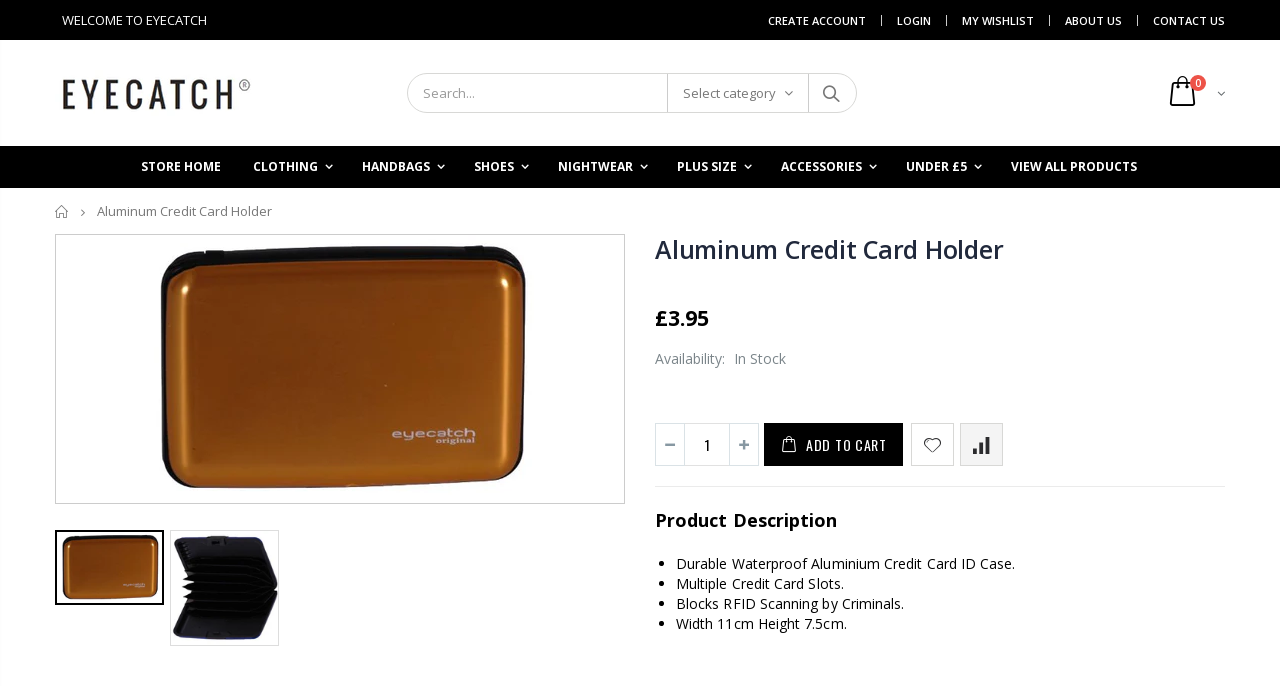

--- FILE ---
content_type: text/html; charset=utf-8
request_url: https://www.eyecatch.com/products/aluminum-credit-card-holder-4
body_size: 29529
content:
<!doctype html>
<!--[if IE 8]><html class="no-js lt-ie9" lang="en"> <![endif]-->
<!--[if IE 9 ]><html class="ie9 no-js"> <![endif]-->
<!--[if (gt IE 9)|!(IE)]><!--> <html class="no-js"> <!--<![endif]-->
<head>
  <meta name="google-site-verification" content="0BQqQaWQ8CEzCyfN8jFVuMLtk8EMFQd9TrPp66CVNOQ" />
  <!-- Basic page needs ================================================== -->
  <link rel="stylesheet" href="//maxcdn.bootstrapcdn.com/font-awesome/4.7.0/css/font-awesome.min.css">
  <meta charset="utf-8">
  <meta http-equiv="Content-Type" content="text/html; charset=utf-8">
  <link rel="shortcut icon" href="//www.eyecatch.com/cdn/shop/t/19/assets/favicon.ico?v=90675982084794853291601032109" type="image/png" /><title>Business Credit Card ID Wallet Holder Pocket Waterproof Case Box Black - EYECATCH.COM</title><meta name="description" content="Durable Waterproof Aluminium Credit Card ID Case. Multiple Credit Card Slots. Blocks RFID Scanning by Criminals. Width 11cm Height 7.5cm." /><!-- Helpers ================================================== --><!-- /snippets/social-meta-tags.liquid -->


  <meta property="og:type" content="product">
  <meta property="og:title" content="Aluminum Credit Card Holder">
  
  <meta property="og:image" content="http://www.eyecatch.com/cdn/shop/products/31jBqiwlK4L_grande.jpg?v=1600461870">
  <meta property="og:image:secure_url" content="https://www.eyecatch.com/cdn/shop/products/31jBqiwlK4L_grande.jpg?v=1600461870">
  
  <meta property="og:image" content="http://www.eyecatch.com/cdn/shop/products/41gvpU0Lf-L_7a277be1-aa6c-49d6-b589-5181f7e1fe1d_grande.jpg?v=1600461870">
  <meta property="og:image:secure_url" content="https://www.eyecatch.com/cdn/shop/products/41gvpU0Lf-L_7a277be1-aa6c-49d6-b589-5181f7e1fe1d_grande.jpg?v=1600461870">
  
  <meta property="og:price:amount" content="3.95">
  <meta property="og:price:currency" content="GBP">


  <meta property="og:description" content="Durable Waterproof Aluminium Credit Card ID Case. Multiple Credit Card Slots. Blocks RFID Scanning by Criminals. Width 11cm Height 7.5cm.">

  <meta property="og:url" content="https://www.eyecatch.com/products/aluminum-credit-card-holder-4">
  <meta property="og:site_name" content="EYECATCH.COM">





<meta name="twitter:card" content="summary">

  <meta name="twitter:title" content="Aluminum Credit Card Holder">
  <meta name="twitter:description" content="
Durable Waterproof Aluminium Credit Card ID Case.
Multiple Credit Card Slots.
Blocks RFID Scanning by Criminals.
Width 11cm Height 7.5cm.
">
  <meta name="twitter:image" content="https://www.eyecatch.com/cdn/shop/products/31jBqiwlK4L_medium.jpg?v=1600461870">
  <meta name="twitter:image:width" content="240">
  <meta name="twitter:image:height" content="240">

<link rel="canonical" href="https://www.eyecatch.com/products/aluminum-credit-card-holder-4" /><meta name="viewport" content="width=device-width, initial-scale=1, minimum-scale=1, maximum-scale=1" /><meta name="theme-color" content="" />
  <!-- CSS ==================================================+ -->
  
  <link href="//www.eyecatch.com/cdn/shop/t/19/assets/custom.css?v=156098918536332786861602525808" rel="stylesheet" type="text/css" media="all" />
  <link href="//www.eyecatch.com/cdn/shop/t/19/assets/plugins.css?v=35073649721312010721601032198" rel="stylesheet" type="text/css" media="all" />
  <link href="//www.eyecatch.com/cdn/shop/t/19/assets/ultramegamenu.css?v=20024530694303125961601032217" rel="stylesheet" type="text/css" media="all" />
  <link href="//www.eyecatch.com/cdn/shop/t/19/assets/styles.scss.css?v=59290425228677154921674755322" rel="stylesheet" type="text/css" media="all" />
<link href="//www.eyecatch.com/cdn/shop/t/19/assets/header-type2.scss.css?v=82604608708954866981601032244" rel="stylesheet" type="text/css" media="all" />
<link href="//www.eyecatch.com/cdn/shop/t/19/assets/product.scss.css?v=131920722310142055351602365759" rel="stylesheet" type="text/css" media="all" />
    <link href="//www.eyecatch.com/cdn/shop/t/19/assets/jquery.fancybox.css?v=89610375720255671161601032161" rel="stylesheet" type="text/css" media="all" />
<link href="//www.eyecatch.com/cdn/shop/t/19/assets/new-style.scss.css?v=22550999836242708511602157020" rel="stylesheet" type="text/css" media="all" />
<link href="//www.eyecatch.com/cdn/shop/t/19/assets/product-list.scss.css?v=106156197342671682591602439671" rel="stylesheet" type="text/css" media="all" />
  <link href="//www.eyecatch.com/cdn/shop/t/19/assets/responsive.scss.css?v=146105683085293805881601032244" rel="stylesheet" type="text/css" media="all" />
  <link href="//www.eyecatch.com/cdn/shop/t/19/assets/color-config.scss.css?v=93470796452423661301674755322" rel="stylesheet" type="text/css" media="all" />
<!-- Header hook for plugins ================================================== -->
  <script>window.performance && window.performance.mark && window.performance.mark('shopify.content_for_header.start');</script><meta name="google-site-verification" content="1__xdA8hBxKPgYz7agD0toz4Mdn1HHkNGrjPawQEUb8">
<meta id="shopify-digital-wallet" name="shopify-digital-wallet" content="/7452803/digital_wallets/dialog">
<meta name="shopify-checkout-api-token" content="7f64de77aff3525edc067a81d3ec0294">
<meta id="in-context-paypal-metadata" data-shop-id="7452803" data-venmo-supported="false" data-environment="production" data-locale="en_US" data-paypal-v4="true" data-currency="GBP">
<link rel="alternate" type="application/json+oembed" href="https://www.eyecatch.com/products/aluminum-credit-card-holder-4.oembed">
<script async="async" src="/checkouts/internal/preloads.js?locale=en-GB"></script>
<link rel="preconnect" href="https://shop.app" crossorigin="anonymous">
<script async="async" src="https://shop.app/checkouts/internal/preloads.js?locale=en-GB&shop_id=7452803" crossorigin="anonymous"></script>
<script id="apple-pay-shop-capabilities" type="application/json">{"shopId":7452803,"countryCode":"GB","currencyCode":"GBP","merchantCapabilities":["supports3DS"],"merchantId":"gid:\/\/shopify\/Shop\/7452803","merchantName":"EYECATCH.COM","requiredBillingContactFields":["postalAddress","email"],"requiredShippingContactFields":["postalAddress","email"],"shippingType":"shipping","supportedNetworks":["visa","maestro","masterCard","amex","discover","elo"],"total":{"type":"pending","label":"EYECATCH.COM","amount":"1.00"},"shopifyPaymentsEnabled":true,"supportsSubscriptions":true}</script>
<script id="shopify-features" type="application/json">{"accessToken":"7f64de77aff3525edc067a81d3ec0294","betas":["rich-media-storefront-analytics"],"domain":"www.eyecatch.com","predictiveSearch":true,"shopId":7452803,"locale":"en"}</script>
<script>var Shopify = Shopify || {};
Shopify.shop = "eyecatch-com.myshopify.com";
Shopify.locale = "en";
Shopify.currency = {"active":"GBP","rate":"1.0"};
Shopify.country = "GB";
Shopify.theme = {"name":"Copy of Porto Pro by Amir","id":81420681285,"schema_name":"Porto","schema_version":"3.6.1","theme_store_id":null,"role":"main"};
Shopify.theme.handle = "null";
Shopify.theme.style = {"id":null,"handle":null};
Shopify.cdnHost = "www.eyecatch.com/cdn";
Shopify.routes = Shopify.routes || {};
Shopify.routes.root = "/";</script>
<script type="module">!function(o){(o.Shopify=o.Shopify||{}).modules=!0}(window);</script>
<script>!function(o){function n(){var o=[];function n(){o.push(Array.prototype.slice.apply(arguments))}return n.q=o,n}var t=o.Shopify=o.Shopify||{};t.loadFeatures=n(),t.autoloadFeatures=n()}(window);</script>
<script>
  window.ShopifyPay = window.ShopifyPay || {};
  window.ShopifyPay.apiHost = "shop.app\/pay";
  window.ShopifyPay.redirectState = null;
</script>
<script id="shop-js-analytics" type="application/json">{"pageType":"product"}</script>
<script defer="defer" async type="module" src="//www.eyecatch.com/cdn/shopifycloud/shop-js/modules/v2/client.init-shop-cart-sync_BApSsMSl.en.esm.js"></script>
<script defer="defer" async type="module" src="//www.eyecatch.com/cdn/shopifycloud/shop-js/modules/v2/chunk.common_CBoos6YZ.esm.js"></script>
<script type="module">
  await import("//www.eyecatch.com/cdn/shopifycloud/shop-js/modules/v2/client.init-shop-cart-sync_BApSsMSl.en.esm.js");
await import("//www.eyecatch.com/cdn/shopifycloud/shop-js/modules/v2/chunk.common_CBoos6YZ.esm.js");

  window.Shopify.SignInWithShop?.initShopCartSync?.({"fedCMEnabled":true,"windoidEnabled":true});

</script>
<script>
  window.Shopify = window.Shopify || {};
  if (!window.Shopify.featureAssets) window.Shopify.featureAssets = {};
  window.Shopify.featureAssets['shop-js'] = {"shop-cart-sync":["modules/v2/client.shop-cart-sync_DJczDl9f.en.esm.js","modules/v2/chunk.common_CBoos6YZ.esm.js"],"init-fed-cm":["modules/v2/client.init-fed-cm_BzwGC0Wi.en.esm.js","modules/v2/chunk.common_CBoos6YZ.esm.js"],"init-windoid":["modules/v2/client.init-windoid_BS26ThXS.en.esm.js","modules/v2/chunk.common_CBoos6YZ.esm.js"],"shop-cash-offers":["modules/v2/client.shop-cash-offers_DthCPNIO.en.esm.js","modules/v2/chunk.common_CBoos6YZ.esm.js","modules/v2/chunk.modal_Bu1hFZFC.esm.js"],"shop-button":["modules/v2/client.shop-button_D_JX508o.en.esm.js","modules/v2/chunk.common_CBoos6YZ.esm.js"],"init-shop-email-lookup-coordinator":["modules/v2/client.init-shop-email-lookup-coordinator_DFwWcvrS.en.esm.js","modules/v2/chunk.common_CBoos6YZ.esm.js"],"shop-toast-manager":["modules/v2/client.shop-toast-manager_tEhgP2F9.en.esm.js","modules/v2/chunk.common_CBoos6YZ.esm.js"],"shop-login-button":["modules/v2/client.shop-login-button_DwLgFT0K.en.esm.js","modules/v2/chunk.common_CBoos6YZ.esm.js","modules/v2/chunk.modal_Bu1hFZFC.esm.js"],"avatar":["modules/v2/client.avatar_BTnouDA3.en.esm.js"],"init-shop-cart-sync":["modules/v2/client.init-shop-cart-sync_BApSsMSl.en.esm.js","modules/v2/chunk.common_CBoos6YZ.esm.js"],"pay-button":["modules/v2/client.pay-button_BuNmcIr_.en.esm.js","modules/v2/chunk.common_CBoos6YZ.esm.js"],"init-shop-for-new-customer-accounts":["modules/v2/client.init-shop-for-new-customer-accounts_DrjXSI53.en.esm.js","modules/v2/client.shop-login-button_DwLgFT0K.en.esm.js","modules/v2/chunk.common_CBoos6YZ.esm.js","modules/v2/chunk.modal_Bu1hFZFC.esm.js"],"init-customer-accounts-sign-up":["modules/v2/client.init-customer-accounts-sign-up_TlVCiykN.en.esm.js","modules/v2/client.shop-login-button_DwLgFT0K.en.esm.js","modules/v2/chunk.common_CBoos6YZ.esm.js","modules/v2/chunk.modal_Bu1hFZFC.esm.js"],"shop-follow-button":["modules/v2/client.shop-follow-button_C5D3XtBb.en.esm.js","modules/v2/chunk.common_CBoos6YZ.esm.js","modules/v2/chunk.modal_Bu1hFZFC.esm.js"],"checkout-modal":["modules/v2/client.checkout-modal_8TC_1FUY.en.esm.js","modules/v2/chunk.common_CBoos6YZ.esm.js","modules/v2/chunk.modal_Bu1hFZFC.esm.js"],"init-customer-accounts":["modules/v2/client.init-customer-accounts_C0Oh2ljF.en.esm.js","modules/v2/client.shop-login-button_DwLgFT0K.en.esm.js","modules/v2/chunk.common_CBoos6YZ.esm.js","modules/v2/chunk.modal_Bu1hFZFC.esm.js"],"lead-capture":["modules/v2/client.lead-capture_Cq0gfm7I.en.esm.js","modules/v2/chunk.common_CBoos6YZ.esm.js","modules/v2/chunk.modal_Bu1hFZFC.esm.js"],"shop-login":["modules/v2/client.shop-login_BmtnoEUo.en.esm.js","modules/v2/chunk.common_CBoos6YZ.esm.js","modules/v2/chunk.modal_Bu1hFZFC.esm.js"],"payment-terms":["modules/v2/client.payment-terms_BHOWV7U_.en.esm.js","modules/v2/chunk.common_CBoos6YZ.esm.js","modules/v2/chunk.modal_Bu1hFZFC.esm.js"]};
</script>
<script>(function() {
  var isLoaded = false;
  function asyncLoad() {
    if (isLoaded) return;
    isLoaded = true;
    var urls = ["https:\/\/sfdr.co\/sfdr.js?sid=40915\u0026shop=eyecatch-com.myshopify.com"];
    for (var i = 0; i < urls.length; i++) {
      var s = document.createElement('script');
      s.type = 'text/javascript';
      s.async = true;
      s.src = urls[i];
      var x = document.getElementsByTagName('script')[0];
      x.parentNode.insertBefore(s, x);
    }
  };
  if(window.attachEvent) {
    window.attachEvent('onload', asyncLoad);
  } else {
    window.addEventListener('load', asyncLoad, false);
  }
})();</script>
<script id="__st">var __st={"a":7452803,"offset":0,"reqid":"deb5a04d-08a7-4698-979b-f81a4da75e7b-1768895948","pageurl":"www.eyecatch.com\/products\/aluminum-credit-card-holder-4","u":"a27778fd5486","p":"product","rtyp":"product","rid":4570802815045};</script>
<script>window.ShopifyPaypalV4VisibilityTracking = true;</script>
<script id="captcha-bootstrap">!function(){'use strict';const t='contact',e='account',n='new_comment',o=[[t,t],['blogs',n],['comments',n],[t,'customer']],c=[[e,'customer_login'],[e,'guest_login'],[e,'recover_customer_password'],[e,'create_customer']],r=t=>t.map((([t,e])=>`form[action*='/${t}']:not([data-nocaptcha='true']) input[name='form_type'][value='${e}']`)).join(','),a=t=>()=>t?[...document.querySelectorAll(t)].map((t=>t.form)):[];function s(){const t=[...o],e=r(t);return a(e)}const i='password',u='form_key',d=['recaptcha-v3-token','g-recaptcha-response','h-captcha-response',i],f=()=>{try{return window.sessionStorage}catch{return}},m='__shopify_v',_=t=>t.elements[u];function p(t,e,n=!1){try{const o=window.sessionStorage,c=JSON.parse(o.getItem(e)),{data:r}=function(t){const{data:e,action:n}=t;return t[m]||n?{data:e,action:n}:{data:t,action:n}}(c);for(const[e,n]of Object.entries(r))t.elements[e]&&(t.elements[e].value=n);n&&o.removeItem(e)}catch(o){console.error('form repopulation failed',{error:o})}}const l='form_type',E='cptcha';function T(t){t.dataset[E]=!0}const w=window,h=w.document,L='Shopify',v='ce_forms',y='captcha';let A=!1;((t,e)=>{const n=(g='f06e6c50-85a8-45c8-87d0-21a2b65856fe',I='https://cdn.shopify.com/shopifycloud/storefront-forms-hcaptcha/ce_storefront_forms_captcha_hcaptcha.v1.5.2.iife.js',D={infoText:'Protected by hCaptcha',privacyText:'Privacy',termsText:'Terms'},(t,e,n)=>{const o=w[L][v],c=o.bindForm;if(c)return c(t,g,e,D).then(n);var r;o.q.push([[t,g,e,D],n]),r=I,A||(h.body.append(Object.assign(h.createElement('script'),{id:'captcha-provider',async:!0,src:r})),A=!0)});var g,I,D;w[L]=w[L]||{},w[L][v]=w[L][v]||{},w[L][v].q=[],w[L][y]=w[L][y]||{},w[L][y].protect=function(t,e){n(t,void 0,e),T(t)},Object.freeze(w[L][y]),function(t,e,n,w,h,L){const[v,y,A,g]=function(t,e,n){const i=e?o:[],u=t?c:[],d=[...i,...u],f=r(d),m=r(i),_=r(d.filter((([t,e])=>n.includes(e))));return[a(f),a(m),a(_),s()]}(w,h,L),I=t=>{const e=t.target;return e instanceof HTMLFormElement?e:e&&e.form},D=t=>v().includes(t);t.addEventListener('submit',(t=>{const e=I(t);if(!e)return;const n=D(e)&&!e.dataset.hcaptchaBound&&!e.dataset.recaptchaBound,o=_(e),c=g().includes(e)&&(!o||!o.value);(n||c)&&t.preventDefault(),c&&!n&&(function(t){try{if(!f())return;!function(t){const e=f();if(!e)return;const n=_(t);if(!n)return;const o=n.value;o&&e.removeItem(o)}(t);const e=Array.from(Array(32),(()=>Math.random().toString(36)[2])).join('');!function(t,e){_(t)||t.append(Object.assign(document.createElement('input'),{type:'hidden',name:u})),t.elements[u].value=e}(t,e),function(t,e){const n=f();if(!n)return;const o=[...t.querySelectorAll(`input[type='${i}']`)].map((({name:t})=>t)),c=[...d,...o],r={};for(const[a,s]of new FormData(t).entries())c.includes(a)||(r[a]=s);n.setItem(e,JSON.stringify({[m]:1,action:t.action,data:r}))}(t,e)}catch(e){console.error('failed to persist form',e)}}(e),e.submit())}));const S=(t,e)=>{t&&!t.dataset[E]&&(n(t,e.some((e=>e===t))),T(t))};for(const o of['focusin','change'])t.addEventListener(o,(t=>{const e=I(t);D(e)&&S(e,y())}));const B=e.get('form_key'),M=e.get(l),P=B&&M;t.addEventListener('DOMContentLoaded',(()=>{const t=y();if(P)for(const e of t)e.elements[l].value===M&&p(e,B);[...new Set([...A(),...v().filter((t=>'true'===t.dataset.shopifyCaptcha))])].forEach((e=>S(e,t)))}))}(h,new URLSearchParams(w.location.search),n,t,e,['guest_login'])})(!0,!0)}();</script>
<script integrity="sha256-4kQ18oKyAcykRKYeNunJcIwy7WH5gtpwJnB7kiuLZ1E=" data-source-attribution="shopify.loadfeatures" defer="defer" src="//www.eyecatch.com/cdn/shopifycloud/storefront/assets/storefront/load_feature-a0a9edcb.js" crossorigin="anonymous"></script>
<script crossorigin="anonymous" defer="defer" src="//www.eyecatch.com/cdn/shopifycloud/storefront/assets/shopify_pay/storefront-65b4c6d7.js?v=20250812"></script>
<script data-source-attribution="shopify.dynamic_checkout.dynamic.init">var Shopify=Shopify||{};Shopify.PaymentButton=Shopify.PaymentButton||{isStorefrontPortableWallets:!0,init:function(){window.Shopify.PaymentButton.init=function(){};var t=document.createElement("script");t.src="https://www.eyecatch.com/cdn/shopifycloud/portable-wallets/latest/portable-wallets.en.js",t.type="module",document.head.appendChild(t)}};
</script>
<script data-source-attribution="shopify.dynamic_checkout.buyer_consent">
  function portableWalletsHideBuyerConsent(e){var t=document.getElementById("shopify-buyer-consent"),n=document.getElementById("shopify-subscription-policy-button");t&&n&&(t.classList.add("hidden"),t.setAttribute("aria-hidden","true"),n.removeEventListener("click",e))}function portableWalletsShowBuyerConsent(e){var t=document.getElementById("shopify-buyer-consent"),n=document.getElementById("shopify-subscription-policy-button");t&&n&&(t.classList.remove("hidden"),t.removeAttribute("aria-hidden"),n.addEventListener("click",e))}window.Shopify?.PaymentButton&&(window.Shopify.PaymentButton.hideBuyerConsent=portableWalletsHideBuyerConsent,window.Shopify.PaymentButton.showBuyerConsent=portableWalletsShowBuyerConsent);
</script>
<script data-source-attribution="shopify.dynamic_checkout.cart.bootstrap">document.addEventListener("DOMContentLoaded",(function(){function t(){return document.querySelector("shopify-accelerated-checkout-cart, shopify-accelerated-checkout")}if(t())Shopify.PaymentButton.init();else{new MutationObserver((function(e,n){t()&&(Shopify.PaymentButton.init(),n.disconnect())})).observe(document.body,{childList:!0,subtree:!0})}}));
</script>
<link id="shopify-accelerated-checkout-styles" rel="stylesheet" media="screen" href="https://www.eyecatch.com/cdn/shopifycloud/portable-wallets/latest/accelerated-checkout-backwards-compat.css" crossorigin="anonymous">
<style id="shopify-accelerated-checkout-cart">
        #shopify-buyer-consent {
  margin-top: 1em;
  display: inline-block;
  width: 100%;
}

#shopify-buyer-consent.hidden {
  display: none;
}

#shopify-subscription-policy-button {
  background: none;
  border: none;
  padding: 0;
  text-decoration: underline;
  font-size: inherit;
  cursor: pointer;
}

#shopify-subscription-policy-button::before {
  box-shadow: none;
}

      </style>

<script>window.performance && window.performance.mark && window.performance.mark('shopify.content_for_header.end');</script>
<!-- /snippets/oldIE-js.liquid -->


<!--[if lt IE 9]>
<script src="//cdnjs.cloudflare.com/ajax/libs/html5shiv/3.7.2/html5shiv.min.js" type="text/javascript"></script>
<script src="//www.eyecatch.com/cdn/shop/t/19/assets/respond.min.js?v=52248677837542619231601032205" type="text/javascript"></script>
<link href="//www.eyecatch.com/cdn/shop/t/19/assets/respond-proxy.html" id="respond-proxy" rel="respond-proxy" />
<link href="//www.eyecatch.com/search?q=62b6f5ceaf892c78d0245e9e558b572e" id="respond-redirect" rel="respond-redirect" />
<script src="//www.eyecatch.com/search?q=62b6f5ceaf892c78d0245e9e558b572e" type="text/javascript"></script>
<![endif]-->

<script src="//www.eyecatch.com/cdn/shop/t/19/assets/vendor.js?v=114975771365441350721601032217" type="text/javascript"></script>
<!-- Import custom fonts ====================================================== --><script type="text/javascript">
    var productsObj = {};
    var swatch_color_type = 1;
    var product_swatch_size = 'size-large';
    var product_swatch_setting = '2';
    var asset_url = '//www.eyecatch.com/cdn/shop/t/19/assets//?v=890';
    var money_format = '<span class="money"><span class=money>&pound;{{amount}}</span></span>';
    var multi_language = false;
  </script> 
  <script src="//www.eyecatch.com/cdn/shop/t/19/assets/lang2.js?v=12969877377958745391601032163" type="text/javascript"></script>
<script>
  var translator = {
    current_lang : jQuery.cookie("language"),
    init: function() {
      translator.updateStyling();
      translator.updateLangSwitcher();
    },
    updateStyling: function() {
        var style;
        if (translator.isLang2()) {
          style = "<style>*[data-translate] {visibility:hidden} .lang1 {display:none}</style>";
        } else {
          style = "<style>*[data-translate] {visibility:visible} .lang2 {display:none}</style>";
        }
        jQuery('head').append(style);
    },
    updateLangSwitcher: function() {
      if (translator.isLang2()) {
        jQuery(".current-language span").removeClass('active');
        jQuery(".current-language span[class=lang-2]").addClass("active");
      }
    },
    getTextToTranslate: function(selector) {
      var result = window.lang2;
      var params;
      if (selector.indexOf("|") > 0) {
        var devideList = selector.split("|");
        selector = devideList[0];
        params = devideList[1].split(",");
      }

      var selectorArr = selector.split('.');
      if (selectorArr) {
        for (var i = 0; i < selectorArr.length; i++) {
            result = result[selectorArr[i]];
        }
      } else {
        result = result[selector];
      }
      if (result && result.one && result.other) {
        var countEqual1 = true;
        for (var i = 0; i < params.length; i++) {
          if (params[i].indexOf("count") >= 0) {
            variables = params[i].split(":");
            if (variables.length>1) {
              var count = variables[1];
              if (count > 1) {
                countEqual1 = false;
              }
            }
          }
        }
        if (countEqual1) {
          result = result.one;
        } else {
          result = result.other;
        }
      }
      
      if (params && params.length>0) {
        result = result.replace(/{{\s*/g, "{{");
        result = result.replace(/\s*}}/g, "}}");
        for (var i = 0; i < params.length; i++) {
          variables = params[i].split(":");
          if (variables.length>1) {
            result = result.replace("{{"+variables[0]+"}}", variables[1]);
          }
        }
      }
      

      return result;
    },
    isLang2: function() {
      return translator.current_lang && translator.current_lang == 2;
    },
    doTranslate: function(blockSelector) {
      if (translator.isLang2()) {
        jQuery(blockSelector + " [data-translate]").each(function(e) {
          var item = jQuery(this);
          var selector = item.attr("data-translate");
          var text = translator.getTextToTranslate(selector);
          if (item.attr("translate-item")) {
            var attribute = item.attr("translate-item");
            if (attribute == 'blog-date-author') {
              item.html(text);
            } else if (attribute!="") {
              item.attr(attribute,text);
            }
          } else if (item.is("input")) {
            if(item.is("input[type=search]")){
              item.attr("placeholder", text);
            }else{
              item.val(text);
            }
            
          } else {
            item.text(text);
          }
          item.css("visibility","visible");
        });
      }
    }
  };
  translator.init();
  jQuery(document).ready(function() {
    jQuery('.select-language a').on('click', function(){
      var value = jQuery(this).data('lang');
      jQuery.cookie('language', value, {expires:10, path:'/'});
      location.reload();
    });
    translator.doTranslate("body");
  });
</script>
  <style>
    .header-container.type2 {
  border-top-width: 3px;
}
.main-section-header .top-links-container {
  padding: 3px 0 3px;
}
.header-container.type2 .header .custom-block {
  text-align: left;
  font-size: 11px;
  height: 42px;
  line-height: 1;
  border-right: solid 1px #dde0e2;
  padding-right: 35px;
}
.searchform .searchsubmit:after {
content: "\e884";
}
.type2 .top-navigation li.level0 .level-top {
padding: 15px 16px
}
.template-index .header-container.type2 .header-wrapper {
  margin-bottom: 0px;
}
.item-area .product-image-area .quickview-icon {
  background-color: #2b2b2d;
}
.main-section-header .links li {
  border-color: #ccc;
}
.slideshow-section .slideshow .owl-dots {
  bottom: 27px;
}
.slideshow-section .slideshow .owl-nav button {
  top: 42%;
}
.products .product-default .price { 
    font-family: 'Oswald';
    font-weight: 400;
    letter-spacing: .005em;
}
.porto-products.title-border-middle &gt; .section-title { 
    margin-bottom: 15px;
}
.main-container h3.title-widget {
  text-align: center;
  font-size: 17px;
  padding-bottom: 8px;
  background: none;
  font-family: 'Open Sans';
  letter-spacing: 0;
}
.custom-support i {
  text-align: center;
  width: auto;
  height: auto;
  border-radius: 0;
  padding-bottom: 14px;
  display: inline-block;
}
.custom-support .content{
margin-left: 0;
}
.custom-support .col-lg-4 i{
border: 0 !important;
    float: none;
}
.custom-support .col-lg-4{
text-align: center;
}
.custom-support i {
    text-align: center; 
    width: auto;
    height: auto;
    border-radius: 0;
    padding-bottom: 14px;
    display: inline-block;
    font-size: 40px;
}
.custom-support .content h2 {
    margin: 0;
    font-weight: 600;
    text-transform: uppercase;
    font-size: 16px; 
    line-height: 22px;
}
.custom-support .content em {
    font-weight: 300;
    font-style: normal;
    margin-bottom: 15px;
    display: block; 
    font-size: 14px;
    line-height: 22px;
}
.custom-support .content p {
    font-size: 13px;
    line-height: 24px; 
}
.parallax-wrapper .parallax .parallax-slider .item h2 {
  margin-top: 10px;
  margin-bottom: 20px;
  font-weight: 400;
}
.parallax-slider .item a {
  padding: 17px 33px;
  border-radius: 3px !important;
  background-color: #2b2b2d;
  font-size: 13px;
  box-shadow: none;
}
.parallax-wrapper .parallax .overlay{
display: none;
}
.featured-brands .owl-carousel{
    padding: 10px 70px;
}
.featured-brands .owl-nav button {
    position: absolute;
    top: calc(50% - 15px);
    background: none;
    color: #3a3a3c;
    font-size: 22px;
    padding: 0;
    margin: 0;
}
.featured-brands .owl-nav button.owl-prev {
    left: 0;
}
.featured-brands .owl-nav button.owl-next {
    right: 0;
}
.featured-brands .owl-nav{
top: auto;
right: auto;
position: static;
}
.featured-brands{
margin-bottom: 25px;
}
.footer-wrapper .footer-middle .footer-ribbon{
z-index: 2;
}
.footer-wrapper .footer-middle .block-bottom {
    border-top: 1px solid #3d3d38;
    text-align: left;
    padding: 27px 0;
    overflow: hidden;
    margin-top: 32px;
}
.footer-wrapper .footer-middle .working span {
    text-transform: uppercase;
    font-size: 13px;
    letter-spacing: 0.005em;
    line-height: 18px;
}
.footer-wrapper .footer-middle ul.footer-list li {
    position: relative;
    padding: 6px 0;
    line-height: 1;
    display: block;
}
.footer-wrapper .footer-middle {
    padding: 24px 0;
    font-size: 13px;
    position: relative;
}
.footer-wrapper .footer-top{
padding-bottom: 0px;
}
.footer-wrapper .footer-middle ul.contact-info b {
    font-weight: 400;
    font-size: 13px;
    margin-bottom: 7px;
    display: inline-block;
}
.footer-wrapper .footer-middle ul.contact-info li {
    padding: 12px 0;
}
.footer-wrapper .footer-middle ul.contact-info li:first-child {
  padding-top: 0;
}
.footer-wrapper .footer-top .input-group input {
  background-color: #fff;
  color: #686865;
  height: 48px;
  border: 0;
  font-size: 14px;
  padding-left: 15px;
  float: left;
  max-width: 375px;
  width: 90%;
  border-radius: 30px 0 0 30px !important;
  padding-right: 105px;
  margin-right: 22px;
  margin-bottom: 0;
}
.footer-wrapper .footer-top .input-group button {
  float: left;
  width: 120px;
  margin-left: -120px;
  line-height: 48px;
  padding: 0 12px;
  text-transform: uppercase;
  border-radius: 0 30px 30px 0 !important;
}
.footer-wrapper .footer-top .footer-top-inner {
    border-bottom: 1px solid #3d3d38;
}
.footer_2 .input-group button{
border-left: 0;
}
.homepage-bar{
border-top: 0;
}
.homepage-bar [class^="col-lg-"]{
border-left: 0;
}
.homepage-bar .col-lg-4 .text-area h3 {
    margin: 0;
    font-size: 14px;
    font-weight: 600;
    line-height: 19px;
}
.owl-dots {
    top: auto;
    bottom: -35px;
    left: 5px;
    position: absolute;
    right: 5px;
    text-align: center;
    margin: 0;
}
.owl-dots .owl-dot span {
    width: 11px;
    height: 3px;
    background: #a0a09f;
    margin: 5px 7px;
    border-radius: 20px !important;
    display: block;
}
.box_product{
padding-bottom: 60px;
}
.product-view .product-shop .actions a.link-wishlist, .product-view .product-shop .actions a.link-compare { 
    width: 43px;
    height: 43px;
    line-height: 41px;
}
.product-view .product-shop .middle-product-detail .product-type-data .price-box .price{
font-family: 'Oswald';
}
.product-view .product-shop .actions .add-to-links li a.link-wishlist{
background: none;
}
.template-product .product-view .add-to-links .link-wishlist i:before {
    content: '\e889';
}
.main-container .main-wrapper{
padding-bottom: 80px;
}
.template-index .main-container .main-wrapper, .template-product .main-container .main-wrapper{
padding-bottom: 0;
}
.main-container .pagenav-wrap .pagination .pagination-page li a:hover {
  background: transparent;
  color: inherit;
  border-color: #ccc;
}
.main-container .pagenav-wrap .pagination .pagination-page li.active span {
  background: transparent;
  color: inherit;
}
.pagination-page li.text i.icon-right-dir::before {
  content: '\e81a';
}
.main-container .pagenav-wrap .pagination .pagination-page li.text a:hover {
  color: inherit;
}
.product-view .product-options-bottom {
  border-bottom: 1px solid #ebebeb;
}
.template-blog .blog-wrapper .owl-dots {
  bottom: 0;
}
.owl-dots .owl-dot.active span {
  background-color: #2b2b2d;
}
.featured-brands .owl-nav i {
  color: #3a3a3c;
}
.featured-brands .owl-nav i.icon-chevron-left::before {
  content: "\e829";
}
.featured-brands .owl-nav i.icon-chevron-right:before {
  content: "\e828";
}
.footer-wrapper .footer-top .input-group button:hover{
  opacity: 1;
}
ol {
  list-style: disc outside;
  padding-left: 1.5em;
}
.products .product-col:hover .product-inner {
    box-shadow: 0 5px 25px 0 rgba(0,0,0,.1);
}
.products .product-col:hover .product-image {
    box-shadow: none;
}
.porto-products .products-slider .owl-carousel {
    padding-top: 0;
}
.section-title {
color: #313131;
}
.products-slider .owl-carousel .product {
    margin-bottom: 25px;
    margin-top: 10px;
}

div#wishlistTableList a.product-image, div#wishlistTableList td.product-image.shoppingcart-image {
    height: auto;
border: 0px !important;
}select#product-selectors-option-0, select#product-selectors-option-1 {
    border: 2px solid #000;
    color: black;
    font-weight: bold;
}.block-title.footer-block-title h3 {
    color: #000 !important;
}.header-container.sticky-header .header-wrapper .mini-cart .icon-cart-header i {
    color: #fff !important;
}/*.product-view .addthis_toolbox {
    display: none;
}*/
    @media(max-width: 767px){
.homepage-bar [class^="col-lg-"]{
text-align: left;
}
.sticky-product .sticky-detail{
width: 70%;
}
}
@media(min-width: 768px){
.footer-wrapper .footer-middle ul.footer-list .item {
width: 50%;
}
}
  </style>
<link href="https://monorail-edge.shopifysvc.com" rel="dns-prefetch">
<script>(function(){if ("sendBeacon" in navigator && "performance" in window) {try {var session_token_from_headers = performance.getEntriesByType('navigation')[0].serverTiming.find(x => x.name == '_s').description;} catch {var session_token_from_headers = undefined;}var session_cookie_matches = document.cookie.match(/_shopify_s=([^;]*)/);var session_token_from_cookie = session_cookie_matches && session_cookie_matches.length === 2 ? session_cookie_matches[1] : "";var session_token = session_token_from_headers || session_token_from_cookie || "";function handle_abandonment_event(e) {var entries = performance.getEntries().filter(function(entry) {return /monorail-edge.shopifysvc.com/.test(entry.name);});if (!window.abandonment_tracked && entries.length === 0) {window.abandonment_tracked = true;var currentMs = Date.now();var navigation_start = performance.timing.navigationStart;var payload = {shop_id: 7452803,url: window.location.href,navigation_start,duration: currentMs - navigation_start,session_token,page_type: "product"};window.navigator.sendBeacon("https://monorail-edge.shopifysvc.com/v1/produce", JSON.stringify({schema_id: "online_store_buyer_site_abandonment/1.1",payload: payload,metadata: {event_created_at_ms: currentMs,event_sent_at_ms: currentMs}}));}}window.addEventListener('pagehide', handle_abandonment_event);}}());</script>
<script id="web-pixels-manager-setup">(function e(e,d,r,n,o){if(void 0===o&&(o={}),!Boolean(null===(a=null===(i=window.Shopify)||void 0===i?void 0:i.analytics)||void 0===a?void 0:a.replayQueue)){var i,a;window.Shopify=window.Shopify||{};var t=window.Shopify;t.analytics=t.analytics||{};var s=t.analytics;s.replayQueue=[],s.publish=function(e,d,r){return s.replayQueue.push([e,d,r]),!0};try{self.performance.mark("wpm:start")}catch(e){}var l=function(){var e={modern:/Edge?\/(1{2}[4-9]|1[2-9]\d|[2-9]\d{2}|\d{4,})\.\d+(\.\d+|)|Firefox\/(1{2}[4-9]|1[2-9]\d|[2-9]\d{2}|\d{4,})\.\d+(\.\d+|)|Chrom(ium|e)\/(9{2}|\d{3,})\.\d+(\.\d+|)|(Maci|X1{2}).+ Version\/(15\.\d+|(1[6-9]|[2-9]\d|\d{3,})\.\d+)([,.]\d+|)( \(\w+\)|)( Mobile\/\w+|) Safari\/|Chrome.+OPR\/(9{2}|\d{3,})\.\d+\.\d+|(CPU[ +]OS|iPhone[ +]OS|CPU[ +]iPhone|CPU IPhone OS|CPU iPad OS)[ +]+(15[._]\d+|(1[6-9]|[2-9]\d|\d{3,})[._]\d+)([._]\d+|)|Android:?[ /-](13[3-9]|1[4-9]\d|[2-9]\d{2}|\d{4,})(\.\d+|)(\.\d+|)|Android.+Firefox\/(13[5-9]|1[4-9]\d|[2-9]\d{2}|\d{4,})\.\d+(\.\d+|)|Android.+Chrom(ium|e)\/(13[3-9]|1[4-9]\d|[2-9]\d{2}|\d{4,})\.\d+(\.\d+|)|SamsungBrowser\/([2-9]\d|\d{3,})\.\d+/,legacy:/Edge?\/(1[6-9]|[2-9]\d|\d{3,})\.\d+(\.\d+|)|Firefox\/(5[4-9]|[6-9]\d|\d{3,})\.\d+(\.\d+|)|Chrom(ium|e)\/(5[1-9]|[6-9]\d|\d{3,})\.\d+(\.\d+|)([\d.]+$|.*Safari\/(?![\d.]+ Edge\/[\d.]+$))|(Maci|X1{2}).+ Version\/(10\.\d+|(1[1-9]|[2-9]\d|\d{3,})\.\d+)([,.]\d+|)( \(\w+\)|)( Mobile\/\w+|) Safari\/|Chrome.+OPR\/(3[89]|[4-9]\d|\d{3,})\.\d+\.\d+|(CPU[ +]OS|iPhone[ +]OS|CPU[ +]iPhone|CPU IPhone OS|CPU iPad OS)[ +]+(10[._]\d+|(1[1-9]|[2-9]\d|\d{3,})[._]\d+)([._]\d+|)|Android:?[ /-](13[3-9]|1[4-9]\d|[2-9]\d{2}|\d{4,})(\.\d+|)(\.\d+|)|Mobile Safari.+OPR\/([89]\d|\d{3,})\.\d+\.\d+|Android.+Firefox\/(13[5-9]|1[4-9]\d|[2-9]\d{2}|\d{4,})\.\d+(\.\d+|)|Android.+Chrom(ium|e)\/(13[3-9]|1[4-9]\d|[2-9]\d{2}|\d{4,})\.\d+(\.\d+|)|Android.+(UC? ?Browser|UCWEB|U3)[ /]?(15\.([5-9]|\d{2,})|(1[6-9]|[2-9]\d|\d{3,})\.\d+)\.\d+|SamsungBrowser\/(5\.\d+|([6-9]|\d{2,})\.\d+)|Android.+MQ{2}Browser\/(14(\.(9|\d{2,})|)|(1[5-9]|[2-9]\d|\d{3,})(\.\d+|))(\.\d+|)|K[Aa][Ii]OS\/(3\.\d+|([4-9]|\d{2,})\.\d+)(\.\d+|)/},d=e.modern,r=e.legacy,n=navigator.userAgent;return n.match(d)?"modern":n.match(r)?"legacy":"unknown"}(),u="modern"===l?"modern":"legacy",c=(null!=n?n:{modern:"",legacy:""})[u],f=function(e){return[e.baseUrl,"/wpm","/b",e.hashVersion,"modern"===e.buildTarget?"m":"l",".js"].join("")}({baseUrl:d,hashVersion:r,buildTarget:u}),m=function(e){var d=e.version,r=e.bundleTarget,n=e.surface,o=e.pageUrl,i=e.monorailEndpoint;return{emit:function(e){var a=e.status,t=e.errorMsg,s=(new Date).getTime(),l=JSON.stringify({metadata:{event_sent_at_ms:s},events:[{schema_id:"web_pixels_manager_load/3.1",payload:{version:d,bundle_target:r,page_url:o,status:a,surface:n,error_msg:t},metadata:{event_created_at_ms:s}}]});if(!i)return console&&console.warn&&console.warn("[Web Pixels Manager] No Monorail endpoint provided, skipping logging."),!1;try{return self.navigator.sendBeacon.bind(self.navigator)(i,l)}catch(e){}var u=new XMLHttpRequest;try{return u.open("POST",i,!0),u.setRequestHeader("Content-Type","text/plain"),u.send(l),!0}catch(e){return console&&console.warn&&console.warn("[Web Pixels Manager] Got an unhandled error while logging to Monorail."),!1}}}}({version:r,bundleTarget:l,surface:e.surface,pageUrl:self.location.href,monorailEndpoint:e.monorailEndpoint});try{o.browserTarget=l,function(e){var d=e.src,r=e.async,n=void 0===r||r,o=e.onload,i=e.onerror,a=e.sri,t=e.scriptDataAttributes,s=void 0===t?{}:t,l=document.createElement("script"),u=document.querySelector("head"),c=document.querySelector("body");if(l.async=n,l.src=d,a&&(l.integrity=a,l.crossOrigin="anonymous"),s)for(var f in s)if(Object.prototype.hasOwnProperty.call(s,f))try{l.dataset[f]=s[f]}catch(e){}if(o&&l.addEventListener("load",o),i&&l.addEventListener("error",i),u)u.appendChild(l);else{if(!c)throw new Error("Did not find a head or body element to append the script");c.appendChild(l)}}({src:f,async:!0,onload:function(){if(!function(){var e,d;return Boolean(null===(d=null===(e=window.Shopify)||void 0===e?void 0:e.analytics)||void 0===d?void 0:d.initialized)}()){var d=window.webPixelsManager.init(e)||void 0;if(d){var r=window.Shopify.analytics;r.replayQueue.forEach((function(e){var r=e[0],n=e[1],o=e[2];d.publishCustomEvent(r,n,o)})),r.replayQueue=[],r.publish=d.publishCustomEvent,r.visitor=d.visitor,r.initialized=!0}}},onerror:function(){return m.emit({status:"failed",errorMsg:"".concat(f," has failed to load")})},sri:function(e){var d=/^sha384-[A-Za-z0-9+/=]+$/;return"string"==typeof e&&d.test(e)}(c)?c:"",scriptDataAttributes:o}),m.emit({status:"loading"})}catch(e){m.emit({status:"failed",errorMsg:(null==e?void 0:e.message)||"Unknown error"})}}})({shopId: 7452803,storefrontBaseUrl: "https://www.eyecatch.com",extensionsBaseUrl: "https://extensions.shopifycdn.com/cdn/shopifycloud/web-pixels-manager",monorailEndpoint: "https://monorail-edge.shopifysvc.com/unstable/produce_batch",surface: "storefront-renderer",enabledBetaFlags: ["2dca8a86"],webPixelsConfigList: [{"id":"842629406","configuration":"{\"config\":\"{\\\"pixel_id\\\":\\\"GT-5NRBG96\\\",\\\"target_country\\\":\\\"GB\\\",\\\"gtag_events\\\":[{\\\"type\\\":\\\"purchase\\\",\\\"action_label\\\":\\\"MC-NKL5BG6CPE\\\"},{\\\"type\\\":\\\"page_view\\\",\\\"action_label\\\":\\\"MC-NKL5BG6CPE\\\"},{\\\"type\\\":\\\"view_item\\\",\\\"action_label\\\":\\\"MC-NKL5BG6CPE\\\"}],\\\"enable_monitoring_mode\\\":false}\"}","eventPayloadVersion":"v1","runtimeContext":"OPEN","scriptVersion":"b2a88bafab3e21179ed38636efcd8a93","type":"APP","apiClientId":1780363,"privacyPurposes":[],"dataSharingAdjustments":{"protectedCustomerApprovalScopes":["read_customer_address","read_customer_email","read_customer_name","read_customer_personal_data","read_customer_phone"]}},{"id":"676823326","configuration":"{\"pixelCode\":\"CR378PJC77U0S1I5RD3G\"}","eventPayloadVersion":"v1","runtimeContext":"STRICT","scriptVersion":"22e92c2ad45662f435e4801458fb78cc","type":"APP","apiClientId":4383523,"privacyPurposes":["ANALYTICS","MARKETING","SALE_OF_DATA"],"dataSharingAdjustments":{"protectedCustomerApprovalScopes":["read_customer_address","read_customer_email","read_customer_name","read_customer_personal_data","read_customer_phone"]}},{"id":"204374401","eventPayloadVersion":"v1","runtimeContext":"LAX","scriptVersion":"1","type":"CUSTOM","privacyPurposes":["ANALYTICS"],"name":"Google Analytics tag (migrated)"},{"id":"shopify-app-pixel","configuration":"{}","eventPayloadVersion":"v1","runtimeContext":"STRICT","scriptVersion":"0450","apiClientId":"shopify-pixel","type":"APP","privacyPurposes":["ANALYTICS","MARKETING"]},{"id":"shopify-custom-pixel","eventPayloadVersion":"v1","runtimeContext":"LAX","scriptVersion":"0450","apiClientId":"shopify-pixel","type":"CUSTOM","privacyPurposes":["ANALYTICS","MARKETING"]}],isMerchantRequest: false,initData: {"shop":{"name":"EYECATCH.COM","paymentSettings":{"currencyCode":"GBP"},"myshopifyDomain":"eyecatch-com.myshopify.com","countryCode":"GB","storefrontUrl":"https:\/\/www.eyecatch.com"},"customer":null,"cart":null,"checkout":null,"productVariants":[{"price":{"amount":3.95,"currencyCode":"GBP"},"product":{"title":"Aluminum Credit Card Holder","vendor":"Eyecatch","id":"4570802815045","untranslatedTitle":"Aluminum Credit Card Holder","url":"\/products\/aluminum-credit-card-holder-4","type":"Handbag"},"id":"31852581519429","image":{"src":"\/\/www.eyecatch.com\/cdn\/shop\/products\/31jBqiwlK4L.jpg?v=1600461870"},"sku":"Alum CardHolder Gold","title":"Default Title","untranslatedTitle":"Default Title"}],"purchasingCompany":null},},"https://www.eyecatch.com/cdn","fcfee988w5aeb613cpc8e4bc33m6693e112",{"modern":"","legacy":""},{"shopId":"7452803","storefrontBaseUrl":"https:\/\/www.eyecatch.com","extensionBaseUrl":"https:\/\/extensions.shopifycdn.com\/cdn\/shopifycloud\/web-pixels-manager","surface":"storefront-renderer","enabledBetaFlags":"[\"2dca8a86\"]","isMerchantRequest":"false","hashVersion":"fcfee988w5aeb613cpc8e4bc33m6693e112","publish":"custom","events":"[[\"page_viewed\",{}],[\"product_viewed\",{\"productVariant\":{\"price\":{\"amount\":3.95,\"currencyCode\":\"GBP\"},\"product\":{\"title\":\"Aluminum Credit Card Holder\",\"vendor\":\"Eyecatch\",\"id\":\"4570802815045\",\"untranslatedTitle\":\"Aluminum Credit Card Holder\",\"url\":\"\/products\/aluminum-credit-card-holder-4\",\"type\":\"Handbag\"},\"id\":\"31852581519429\",\"image\":{\"src\":\"\/\/www.eyecatch.com\/cdn\/shop\/products\/31jBqiwlK4L.jpg?v=1600461870\"},\"sku\":\"Alum CardHolder Gold\",\"title\":\"Default Title\",\"untranslatedTitle\":\"Default Title\"}}]]"});</script><script>
  window.ShopifyAnalytics = window.ShopifyAnalytics || {};
  window.ShopifyAnalytics.meta = window.ShopifyAnalytics.meta || {};
  window.ShopifyAnalytics.meta.currency = 'GBP';
  var meta = {"product":{"id":4570802815045,"gid":"gid:\/\/shopify\/Product\/4570802815045","vendor":"Eyecatch","type":"Handbag","handle":"aluminum-credit-card-holder-4","variants":[{"id":31852581519429,"price":395,"name":"Aluminum Credit Card Holder","public_title":null,"sku":"Alum CardHolder Gold"}],"remote":false},"page":{"pageType":"product","resourceType":"product","resourceId":4570802815045,"requestId":"deb5a04d-08a7-4698-979b-f81a4da75e7b-1768895948"}};
  for (var attr in meta) {
    window.ShopifyAnalytics.meta[attr] = meta[attr];
  }
</script>
<script class="analytics">
  (function () {
    var customDocumentWrite = function(content) {
      var jquery = null;

      if (window.jQuery) {
        jquery = window.jQuery;
      } else if (window.Checkout && window.Checkout.$) {
        jquery = window.Checkout.$;
      }

      if (jquery) {
        jquery('body').append(content);
      }
    };

    var hasLoggedConversion = function(token) {
      if (token) {
        return document.cookie.indexOf('loggedConversion=' + token) !== -1;
      }
      return false;
    }

    var setCookieIfConversion = function(token) {
      if (token) {
        var twoMonthsFromNow = new Date(Date.now());
        twoMonthsFromNow.setMonth(twoMonthsFromNow.getMonth() + 2);

        document.cookie = 'loggedConversion=' + token + '; expires=' + twoMonthsFromNow;
      }
    }

    var trekkie = window.ShopifyAnalytics.lib = window.trekkie = window.trekkie || [];
    if (trekkie.integrations) {
      return;
    }
    trekkie.methods = [
      'identify',
      'page',
      'ready',
      'track',
      'trackForm',
      'trackLink'
    ];
    trekkie.factory = function(method) {
      return function() {
        var args = Array.prototype.slice.call(arguments);
        args.unshift(method);
        trekkie.push(args);
        return trekkie;
      };
    };
    for (var i = 0; i < trekkie.methods.length; i++) {
      var key = trekkie.methods[i];
      trekkie[key] = trekkie.factory(key);
    }
    trekkie.load = function(config) {
      trekkie.config = config || {};
      trekkie.config.initialDocumentCookie = document.cookie;
      var first = document.getElementsByTagName('script')[0];
      var script = document.createElement('script');
      script.type = 'text/javascript';
      script.onerror = function(e) {
        var scriptFallback = document.createElement('script');
        scriptFallback.type = 'text/javascript';
        scriptFallback.onerror = function(error) {
                var Monorail = {
      produce: function produce(monorailDomain, schemaId, payload) {
        var currentMs = new Date().getTime();
        var event = {
          schema_id: schemaId,
          payload: payload,
          metadata: {
            event_created_at_ms: currentMs,
            event_sent_at_ms: currentMs
          }
        };
        return Monorail.sendRequest("https://" + monorailDomain + "/v1/produce", JSON.stringify(event));
      },
      sendRequest: function sendRequest(endpointUrl, payload) {
        // Try the sendBeacon API
        if (window && window.navigator && typeof window.navigator.sendBeacon === 'function' && typeof window.Blob === 'function' && !Monorail.isIos12()) {
          var blobData = new window.Blob([payload], {
            type: 'text/plain'
          });

          if (window.navigator.sendBeacon(endpointUrl, blobData)) {
            return true;
          } // sendBeacon was not successful

        } // XHR beacon

        var xhr = new XMLHttpRequest();

        try {
          xhr.open('POST', endpointUrl);
          xhr.setRequestHeader('Content-Type', 'text/plain');
          xhr.send(payload);
        } catch (e) {
          console.log(e);
        }

        return false;
      },
      isIos12: function isIos12() {
        return window.navigator.userAgent.lastIndexOf('iPhone; CPU iPhone OS 12_') !== -1 || window.navigator.userAgent.lastIndexOf('iPad; CPU OS 12_') !== -1;
      }
    };
    Monorail.produce('monorail-edge.shopifysvc.com',
      'trekkie_storefront_load_errors/1.1',
      {shop_id: 7452803,
      theme_id: 81420681285,
      app_name: "storefront",
      context_url: window.location.href,
      source_url: "//www.eyecatch.com/cdn/s/trekkie.storefront.cd680fe47e6c39ca5d5df5f0a32d569bc48c0f27.min.js"});

        };
        scriptFallback.async = true;
        scriptFallback.src = '//www.eyecatch.com/cdn/s/trekkie.storefront.cd680fe47e6c39ca5d5df5f0a32d569bc48c0f27.min.js';
        first.parentNode.insertBefore(scriptFallback, first);
      };
      script.async = true;
      script.src = '//www.eyecatch.com/cdn/s/trekkie.storefront.cd680fe47e6c39ca5d5df5f0a32d569bc48c0f27.min.js';
      first.parentNode.insertBefore(script, first);
    };
    trekkie.load(
      {"Trekkie":{"appName":"storefront","development":false,"defaultAttributes":{"shopId":7452803,"isMerchantRequest":null,"themeId":81420681285,"themeCityHash":"15809609103830308206","contentLanguage":"en","currency":"GBP","eventMetadataId":"ebd09dcc-671e-4d76-8061-c11cd23ab367"},"isServerSideCookieWritingEnabled":true,"monorailRegion":"shop_domain","enabledBetaFlags":["65f19447"]},"Session Attribution":{},"S2S":{"facebookCapiEnabled":false,"source":"trekkie-storefront-renderer","apiClientId":580111}}
    );

    var loaded = false;
    trekkie.ready(function() {
      if (loaded) return;
      loaded = true;

      window.ShopifyAnalytics.lib = window.trekkie;

      var originalDocumentWrite = document.write;
      document.write = customDocumentWrite;
      try { window.ShopifyAnalytics.merchantGoogleAnalytics.call(this); } catch(error) {};
      document.write = originalDocumentWrite;

      window.ShopifyAnalytics.lib.page(null,{"pageType":"product","resourceType":"product","resourceId":4570802815045,"requestId":"deb5a04d-08a7-4698-979b-f81a4da75e7b-1768895948","shopifyEmitted":true});

      var match = window.location.pathname.match(/checkouts\/(.+)\/(thank_you|post_purchase)/)
      var token = match? match[1]: undefined;
      if (!hasLoggedConversion(token)) {
        setCookieIfConversion(token);
        window.ShopifyAnalytics.lib.track("Viewed Product",{"currency":"GBP","variantId":31852581519429,"productId":4570802815045,"productGid":"gid:\/\/shopify\/Product\/4570802815045","name":"Aluminum Credit Card Holder","price":"3.95","sku":"Alum CardHolder Gold","brand":"Eyecatch","variant":null,"category":"Handbag","nonInteraction":true,"remote":false},undefined,undefined,{"shopifyEmitted":true});
      window.ShopifyAnalytics.lib.track("monorail:\/\/trekkie_storefront_viewed_product\/1.1",{"currency":"GBP","variantId":31852581519429,"productId":4570802815045,"productGid":"gid:\/\/shopify\/Product\/4570802815045","name":"Aluminum Credit Card Holder","price":"3.95","sku":"Alum CardHolder Gold","brand":"Eyecatch","variant":null,"category":"Handbag","nonInteraction":true,"remote":false,"referer":"https:\/\/www.eyecatch.com\/products\/aluminum-credit-card-holder-4"});
      }
    });


        var eventsListenerScript = document.createElement('script');
        eventsListenerScript.async = true;
        eventsListenerScript.src = "//www.eyecatch.com/cdn/shopifycloud/storefront/assets/shop_events_listener-3da45d37.js";
        document.getElementsByTagName('head')[0].appendChild(eventsListenerScript);

})();</script>
  <script>
  if (!window.ga || (window.ga && typeof window.ga !== 'function')) {
    window.ga = function ga() {
      (window.ga.q = window.ga.q || []).push(arguments);
      if (window.Shopify && window.Shopify.analytics && typeof window.Shopify.analytics.publish === 'function') {
        window.Shopify.analytics.publish("ga_stub_called", {}, {sendTo: "google_osp_migration"});
      }
      console.error("Shopify's Google Analytics stub called with:", Array.from(arguments), "\nSee https://help.shopify.com/manual/promoting-marketing/pixels/pixel-migration#google for more information.");
    };
    if (window.Shopify && window.Shopify.analytics && typeof window.Shopify.analytics.publish === 'function') {
      window.Shopify.analytics.publish("ga_stub_initialized", {}, {sendTo: "google_osp_migration"});
    }
  }
</script>
<script
  defer
  src="https://www.eyecatch.com/cdn/shopifycloud/perf-kit/shopify-perf-kit-3.0.4.min.js"
  data-application="storefront-renderer"
  data-shop-id="7452803"
  data-render-region="gcp-us-east1"
  data-page-type="product"
  data-theme-instance-id="81420681285"
  data-theme-name="Porto"
  data-theme-version="3.6.1"
  data-monorail-region="shop_domain"
  data-resource-timing-sampling-rate="10"
  data-shs="true"
  data-shs-beacon="true"
  data-shs-export-with-fetch="true"
  data-shs-logs-sample-rate="1"
  data-shs-beacon-endpoint="https://www.eyecatch.com/api/collect"
></script>
</head>
<body id="business-credit-card-id-wallet-holder-pocket-waterproof-case-box-black" class="site-new-style template-product disable_radius enable-sticky-header">
  <!-- begin site-header -->
  <div class="wrapper">
    <div class="page">
      




<header class="main-section-header">
  <div class="header-container type2  header-color-dark header-menu-style-background_new menu-color-primary sticky-menu-color-dark header-menu-center"><div class="top-links-container topbar-text-custom">
  <div class="container">
    <div class="top-links-inner amir">
      <li class="amir"><a>WELCOME TO EYECATCH</a></li>
      <!-----<span class="split"></span>
<div class="compare-link">
  <a id='header-compare' href="javascript:;" ><i class="icon-compare-link"></i><span >Compare</span> <span class='compareCount'>(0)</span></a>
</div>----->
      <div class="top-links-area show-icon-tablet">
        <div class="top-links-icon">
          <a href="javascript:;" >Links</a>
        </div>
        <div id="shopify-section-header-toplink-menu" class="shopify-section"><ul class="links"><li >
    <a href="/account/register">Create Account
</a>
  </li><li ><a href="/account/login">Login
</a></li><li >
    <a id='header-wishlist' class="wishlist-popup" href="javascript:;">
      <span>My Wishlist
</span>
      <span class='wishlistCount'></span>
    </a>
  </li><li >
    <a href="/pages/about-us">About Us
</a>
  </li><li class="last">
    <a href="/pages/contact-us">Contact Us
</a>
  </li></ul>
</div>
      </div>
    </div>
  </div>
</div>
<div class="header container">
  <div class="site-logo">
  <a href="/" class="logo porto-main-logo" rel="home"><img src="//www.eyecatch.com/cdn/shop/files/logo_200x.png?v=1613734441" alt="EYECATCH.COM"/></a>
</div>
  <div class="cart-area">
    
    <div class="mini-cart">
      <div class="cart-design-5 widget-design-2">
  <a href="javascript:;" class="icon-cart-header">
    <i class="icon-mini-cart"></i><span class="cart-total"><span class="cart-qty">0</span><span >item(s)</span></span>
  </a>
  <div class="cart-wrapper theme-border-color">
    <div class="cart-inner">
      <div class="cartloading" style="display: none;"><div class="spinner"></div></div>
      <div class="cart-inner-content">
        <div class="cart-content"><p class="no-items-in-cart" >You have no items in your shopping cart.</p></div>
      </div>
    </div>
  </div>
</div>
    </div>
  </div>
  <div class="search-area show-icon-tablet">
    <a href="javascript:void(0);" class="search-icon"><span><i class="icon-search"></i></span></a>
    <div class="search-extended">
  <form role="search" method="get" class="searchform has-categories-dropdown woodmart-ajax-search" action="/search" data-thumbnail="1" data-price="1" data-post-type="product" data-count="15">
    <label class="screen-reader-text" for="q"></label>
    <input type="text" class="s"  placeholder="Search..." value="" name="q" autocomplete="off">
    <input type="hidden" name="type" value="product"><div id="shopify-section-search-by-category" class="shopify-section"><div class="search-by-category input-dropdown">
  <div class="input-dropdown-inner shopify-scroll-content">
    <input type="hidden" name="product_cat" value="all">
    <a href="#" data-val="all" >Select category</a>
    <div class="list-wrapper shopify-scroll has-scrollbar">
      <ul class="shopify-scroll-content" tabindex="0">
        <li style="display:none;"><a href="#" data-val="all" >Select category</a></li><li class="cat-item cat-item-31198904">
                <a href="/collections/accessories" data-val="accessories">Accessories</a>
              </li><li class="cat-item cat-item-31198848">
                <a href="/collections/backpacks" data-val="backpacks">BackPacks</a>
              </li><li class="cat-item cat-item-31198524">
                <a href="/collections/blouses-shirts" data-val="blouses-shirts">Blouses & Shirts</a>
              </li><li class="cat-item cat-item-31198544">
                <a href="/collections/bodysuits" data-val="bodysuits">Bodysuits</a>
              </li><li class="cat-item cat-item-31282908">
                <a href="/collections/boots" data-val="boots">Boots</a>
              </li><li class="cat-item cat-item-31198660">
                <a href="/collections/capri-pants" data-val="capri-pants">Capri Pants</a>
              </li><li class="cat-item cat-item-31198564">
                <a href="/collections/cardigans-shrugs" data-val="cardigans-shrugs">Cardigans & Shrugs</a>
              </li><li class="cat-item cat-item-31190860">
                <a href="/collections/clothing" data-val="clothing">Clothing</a>
              </li><li class="cat-item cat-item-31198840">
                <a href="/collections/clutches" data-val="clutches">Clutches</a>
              </li><li class="cat-item cat-item-162454634565">
                <a href="/collections/collection" data-val="collection">collection</a>
              </li><li class="cat-item cat-item-31198776">
                <a href="/collections/cross-body-bag" data-val="cross-body-bag">Cross Body Bag</a>
              </li><li class="cat-item cat-item-31190960">
                <a href="/collections/dresses" data-val="dresses">Dresses</a>
              </li><li class="cat-item cat-item-166415748">
                <a href="/collections/featured-products" data-val="featured-products">Featured Products</a>
              </li><li class="cat-item cat-item-31282912">
                <a href="/collections/flat-shoes" data-val="flat-shoes">Flat Shoes</a>
              </li><li class="cat-item cat-item-31198732">
                <a href="/collections/handbags" data-val="handbags">Handbags</a>
              </li><li class="cat-item cat-item-31282884">
                <a href="/collections/heels" data-val="heels">Heels</a>
              </li><li class="cat-item cat-item-31198752">
                <a href="/collections/hobos-shoulder-bags" data-val="hobos-shoulder-bags">Hobos & Shoulder Bags</a>
              </li><li class="cat-item cat-item-31198596">
                <a href="/collections/hoodies" data-val="hoodies">Hoodies</a>
              </li><li class="cat-item cat-item-31198608">
                <a href="/collections/jeans-denim" data-val="jeans-denim">Jeans & Denim</a>
              </li><li class="cat-item cat-item-31198696">
                <a href="/collections/jumpsuits-playsuits" data-val="jumpsuits-playsuits">Jumpsuits & Playsuits</a>
              </li><li class="cat-item cat-item-31282844">
                <a href="/collections/knitwear" data-val="knitwear">Knitwear</a>
              </li><li class="cat-item cat-item-31198624">
                <a href="/collections/leggings-jeggings" data-val="leggings-jeggings">Leggings & Jeggings</a>
              </li><li class="cat-item cat-item-31198588">
                <a href="/collections/leisure-suits" data-val="leisure-suits">Leisure Suits</a>
              </li><li class="cat-item cat-item-31198924">
                <a href="/collections/mens-wallets" data-val="mens-wallets">Mens Wallets</a>
              </li><li class="cat-item cat-item-31198824">
                <a href="/collections/messenger-bags" data-val="messenger-bags">Messenger Bags</a>
              </li><li class="cat-item cat-item-31198884">
                <a href="/collections/nightwear" data-val="nightwear">NightWear</a>
              </li><li class="cat-item cat-item-31198868">
                <a href="/collections/paul-frank" data-val="paul-frank">Paul Frank</a>
              </li><li class="cat-item cat-item-31198976">
                <a href="/collections/plus-dresses" data-val="plus-dresses">Plus Dresses</a>
              </li><li class="cat-item cat-item-31198960">
                <a href="/collections/plus-size" data-val="plus-size">Plus Size</a>
              </li><li class="cat-item cat-item-31198964">
                <a href="/collections/plus-tops" data-val="plus-tops">Plus Tops</a>
              </li><li class="cat-item cat-item-31198996">
                <a href="/collections/plus-trousers" data-val="plus-trousers">Plus Trousers</a>
              </li><li class="cat-item cat-item-31198708">
                <a href="/collections/polo-necks" data-val="polo-necks">Polo Necks</a>
              </li><li class="cat-item cat-item-31198720">
                <a href="/collections/poncho-capes" data-val="poncho-capes">Poncho & Capes</a>
              </li><li class="cat-item cat-item-31198896">
                <a href="/collections/pyjamas-sets" data-val="pyjamas-sets">Pyjamas Sets</a>
              </li><li class="cat-item cat-item-31198764">
                <a href="/collections/satchels" data-val="satchels">Satchels</a>
              </li><li class="cat-item cat-item-31198928">
                <a href="/collections/scarves-gloves" data-val="scarves-gloves">Scarves & Gloves</a>
              </li><li class="cat-item cat-item-31282864">
                <a href="/collections/shoes" data-val="shoes">Shoes</a>
              </li><li class="cat-item cat-item-31198672">
                <a href="/collections/shorts" data-val="shorts">Shorts</a>
              </li><li class="cat-item cat-item-31198684">
                <a href="/collections/skirts" data-val="skirts">Skirts</a>
              </li><li class="cat-item cat-item-31198804">
                <a href="/collections/top-handle-bags" data-val="top-handle-bags">Top Handle Bags</a>
              </li><li class="cat-item cat-item-31198432">
                <a href="/collections/tops-1" data-val="tops">Tops</a>
              </li><li class="cat-item cat-item-31198788">
                <a href="/collections/tote-bag" data-val="tote-bag">Tote Bag</a>
              </li><li class="cat-item cat-item-31198812">
                <a href="/collections/travel-bags" data-val="travel-bags">Travel Bags</a>
              </li><li class="cat-item cat-item-31198616">
                <a href="/collections/trousers" data-val="trousers">Trousers</a>
              </li><li class="cat-item cat-item-160771204">
                <a href="/collections/under-5" data-val="under-5-clothing">Under £5 Clothing</a>
              </li><li class="cat-item cat-item-166424324">
                <a href="/collections/under-5-handbags" data-val="under-5-handbags">Under £5 Handbags</a>
              </li><li class="cat-item cat-item-31198448">
                <a href="/collections/vest-tops" data-val="vest-tops">Vest Tops</a>
              </li><li class="cat-item cat-item-31198912">
                <a href="/collections/womens-purses" data-val="womens-purses">Womens Purses</a>
              </li></ul>
    </div>
  </div>
</div>




</div><button type="submit" class="searchsubmit" >Search</button>
  </form>
  <div class="search-info-text"><span >Start typing to see products you are looking for.</span></div>
  <div class="search-results-wrapper">
    <div class="shopify-scroll has-scrollbar">
      <div class="shopify-search-results shopify-scroll-content" tabindex="0">
        <div class="autocomplete-suggestions" style="position: absolute; max-height: 300px; z-index: 9999; width: 308px; display: flex;"></div>
      </div>
    </div>
    <div class="shopify-search-loader"></div>
  </div>
</div>
  </div>
  <div class="menu-icon"><a href="javascript:void(0)" title="Menu"><i class="fa fa-bars"></i></a></div>
</div>
<div class="header-wrapper">
  <div class="main-nav wrapper-top-menu">
    <div class="container">
      <div id="main-top-nav" class="main-top-nav">
        <div class="site-sticky-logo logo_sticky">
  <a href="/" rel="home"><img src="//www.eyecatch.com/cdn/shop/files/logo_for_sticky_header2_100x.png?v=1613735125" alt="EYECATCH.COM"/></a>
</div>
        <!-- Main Menu -->
        <div class="navigation-wrapper">
  <div class="main-navigation">
    <!-- begin site-nav -->
    <ul class="top-navigation"><li class="level0 level-top  ">
        <a href="/" class="level-top"><i class="category-icon "></i><span>Store Home
</span>
        </a>
      </li><li class="level0 level-top parent   ">
        <a href="/collections/clothing" class="level-top"><i class="category-icon "></i><span>Clothing
</span>
        </a>
        <div class="level0 menu-wrap-sub " >
          <div class="container"><div class="ulmenu-block ulmenu-block-top grid-full std"><a href="/collections/clothing"><b style="
    color: black;
    font-weight: bold;
    font-size: 17px;
    padding-top: 0px;
    display: block;
    margin-left: 15px;
">VIEW ALL CLOTHING</b></a>
</div><div class="mega-columns row"><div class="ulmenu-block ulmenu-block-center menu-items col-md-12 itemgrid itemgrid-4col">
                <div class="row">
                  <ul class="level0"><li class="level1 item "><a href="/collections/dresses">Dresses
</a>
                    </li><li class="level1 item "><a href="/collections/tops-1">Tops
</a>
                    </li><li class="level1 item "><a href="/collections/vest-tops">Vest Tops
</a>
                    </li><li class="level1 item "><a href="/collections/blouses-shirts">Blouses & Shirts
</a>
                    </li><li class="level1 item "><a href="/collections/bodysuits">Bodysuits
</a>
                    </li><li class="level1 item "><a href="/collections/knitwear">Knitwear
</a>
                    </li><li class="level1 item "><a href="/collections/cardigans-shrugs">Cardigans & Shrugs
</a>
                    </li><li class="level1 item "><a href="/collections/jackets-coats">Jackets & Coats
</a>
                    </li><li class="level1 item "><a href="/collections/leisure-suits">Leisure Suits
</a>
                    </li><li class="level1 item "><a href="/collections/hoodies">Hoodies
</a>
                    </li><li class="level1 item "><a href="/collections/jeans-denim">Jeans & Denim
</a>
                    </li><li class="level1 item "><a href="/collections/trousers">Trousers
</a>
                    </li><li class="level1 item "><a href="/collections/leggings-jeggings">Leggings & Jeggings
</a>
                    </li><li class="level1 item "><a href="/collections/capri-pants">Capri Pants
</a>
                    </li><li class="level1 item "><a href="/collections/shorts">Shorts
</a>
                    </li><li class="level1 item "><a href="/collections/jumpsuits-playsuits">Jumpsuits & Playsuits
</a>
                    </li><li class="level1 item "><a href="/collections/polo-necks">Polo Necks
</a>
                    </li><li class="level1 item "><a href="/collections/poncho-capes">Poncho & Capes
</a>
                    </li></ul>
                </div>
              </div></div></div>
        </div>
      </li><li class="level0 level-top parent   static-dropdown  ">
        <a href="/collections/handbags" class="level-top"><i class="category-icon "></i><span>Handbags
</span>
        </a>
        <div class="level0 menu-wrap-sub "  style="width: 670px" >
          <div class="container"><div class="ulmenu-block ulmenu-block-top grid-full std"><a href="https://www.eyecatch.com/collections/handbags">
<b style="
    color: black;
    font-weight: bold;
    font-size: 17px;
    padding-top: 0px;
    display: block;
    margin-left: 15px;
">VIEW ALL BAGS</b></a>
</div><div class="mega-columns row"><div class="ulmenu-block ulmenu-block-center menu-items col-md-12 itemgrid itemgrid-2col">
                <div class="row">
                  <ul class="level0"><li class="level1 item "><a href="/collections/hobos-shoulder-bags">Hobos & Shoulder Bags
</a>
                    </li><li class="level1 item "><a href="/collections/satchels">Satchels
</a>
                    </li><li class="level1 item "><a href="/collections/cross-body-bag">Cross Body Bag
</a>
                    </li><li class="level1 item "><a href="/collections/tote-bag">Tote Bag
</a>
                    </li><li class="level1 item "><a href="/collections/top-handle-bags">Top Handle Bags
</a>
                    </li><li class="level1 item "><a href="/collections/travel-bags">Travel Bags
</a>
                    </li><li class="level1 item "><a href="/collections/messenger-bags">Messenger Bags
</a>
                    </li><li class="level1 item "><a href="/collections/clutches">Clutches
</a>
                    </li><li class="level1 item "><a href="/collections/backpacks">BackPacks
</a>
                    </li><li class="level1 item "><a href="/collections/paul-frank">Paul Frank
</a>
                    </li></ul>
                </div>
              </div></div></div>
        </div>
      </li><li class="level0 level-top parent  m-dropdown   ">
        <a href="/collections/shoes" class="level-top"><i class="category-icon "></i><span>Shoes
</span>
        </a>
        <div class="level0 menu-wrap-sub  dropdown " >
          <div class="container"><div class="ulmenu-block ulmenu-block-top grid-full std"><a href="https://www.eyecatch.com/collections/shoes">
<b style="
    color: black;
    font-weight: bold;
    font-size: 17px;
    padding-top: 0px;
    display: block;
    margin-left: 15px;
">VIEW ALL FOOTWEAR</b></a>
</div><div class="mega-columns row"><div class="ulmenu-block ulmenu-block-center menu-items col-md-12 itemgrid itemgrid-3col">
                <div class="row">
                  <ul class="level0"><li class="level1 item "><a href="/collections/heels">Heels
</a>
                    </li><li class="level1 item "><a href="/collections/boots">Boots
</a>
                    </li><li class="level1 item "><a href="/collections/flat-shoes">Flat Shoes
</a>
                    </li><li class="level1 item "><a href="/collections/sandals">Sandals
</a>
                    </li><li class="level1 item "><a href="/collections/trainers">Trainers
</a>
                    </li></ul>
                </div>
              </div></div></div>
        </div>
      </li><li class="level0 level-top parent  m-dropdown   ">
        <a href="/collections/nightwear" class="level-top"><i class="category-icon "></i><span>Nightwear
</span>
        </a>
        <div class="level0 menu-wrap-sub  dropdown " >
          <div class="container"><div class="ulmenu-block ulmenu-block-top grid-full std"><a href="https://eyecatch-com.myshopify.com/collections/nightwear">
<b style="
    color: black;
    font-weight: bold;
    font-size: 17px;
    padding-top: 0px;
    display: block;
    margin-left: 15px;
">VIEW ALL</b></a>
</div><div class="mega-columns row"><div class="ulmenu-block ulmenu-block-center menu-items col-md-12 itemgrid itemgrid-3col">
                <div class="row">
                  <ul class="level0"><li class="level1 item "><a href="/collections/pyjamas-sets">Pyjamas Sets
</a>
                    </li></ul>
                </div>
              </div></div></div>
        </div>
      </li><li class="level0 level-top parent  m-dropdown   ">
        <a href="/collections/plus-size" class="level-top"><i class="category-icon "></i><span>Plus Size
<span class="cat-label cat-label-label2 pin-bottom">
</span></span>
        </a>
        <div class="level0 menu-wrap-sub  dropdown " >
          <div class="container"><div class="ulmenu-block ulmenu-block-top grid-full std"><a href="https://eyecatch-com.myshopify.com/collections/plus-size">
<b style="
    color: black;
    font-weight: bold;
    font-size: 17px;
    padding-top: 0px;
    display: block;
    margin-left: 15px;
">VIEW ALL PLUS SIZE</b></a>
</div><div class="mega-columns row"><div class="ulmenu-block ulmenu-block-center menu-items col-md-12 itemgrid itemgrid-3col">
                <div class="row">
                  <ul class="level0"><li class="level1 item "><a href="/collections/plus-tops">Plus Tops
</a>
                    </li><li class="level1 item "><a href="/collections/plus-dresses">Plus Dresses
</a>
                    </li><li class="level1 item "><a href="/collections/plus-trousers">Plus Trousers
</a>
                    </li></ul>
                </div>
              </div></div></div>
        </div>
      </li><li class="level0 level-top parent  m-dropdown   ">
        <a href="/collections/accessories" class="level-top"><i class="category-icon "></i><span>Accessories
</span>
        </a>
        <div class="level0 menu-wrap-sub  dropdown " >
          <div class="container"><div class="ulmenu-block ulmenu-block-top grid-full std"><a href="https://eyecatch-com.myshopify.com/collections/accessories">
<b style="
    color: black;
    font-weight: bold;
    font-size: 17px;
    padding-top: 0px;
    display: block;
    margin-left: 15px;
">VIEW ALL</b></a>
</div><div class="mega-columns row"><div class="ulmenu-block ulmenu-block-center menu-items col-md-12 itemgrid itemgrid-3col">
                <div class="row">
                  <ul class="level0"><li class="level1 item "><a href="/collections/womens-purses">Womens Purses
</a>
                    </li><li class="level1 item "><a href="/collections/mens-wallets">Mens Wallets
</a>
                    </li><li class="level1 item "><a href="/collections/scarves-gloves">Scarves & Gloves
</a>
                    </li><li class="level1 item "><a href="/collections/belts">Belts
</a>
                    </li><li class="level1 item "><a href="/collections/tie-sets">Tie Sets
</a>
                    </li></ul>
                </div>
              </div></div></div>
        </div>
      </li><li class="level0 level-top parent  m-dropdown   ">
        <a href="#" class="level-top"><i class="category-icon "></i><span>Under £5
</span>
        </a>
        <div class="level0 menu-wrap-sub  dropdown " >
          <div class="container"><div class="mega-columns row"><div class="ulmenu-block ulmenu-block-center menu-items col-md-12 itemgrid itemgrid-1col">
                <div class="row">
                  <ul class="level0"><li class="level1 item "><a href="/collections/under-5">Under £5 Clothing
</a>
                    </li><li class="level1 item "><a href="/collections/under-5-handbags">Under £5 Handbag
</a>
                    </li></ul>
                </div>
              </div></div></div>
        </div>
      </li><li class="level0 level-top  ">
        <a href="https://www.eyecatch.com/collections/all" class="level-top"><i class="category-icon "></i><span>View All products
</span>
        </a>
      </li></ul>
    <!-- //site-nav -->
  </div>
</div>
        <!-- End Main Menu -->
        <div class="mini-cart">
          <div class="cart-design-5 widget-design-2">
  <a href="javascript:;" class="icon-cart-header">
    <i class="icon-mini-cart"></i><span class="cart-total"><span class="cart-qty">0</span><span >item(s)</span></span>
  </a>
  <div class="cart-wrapper theme-border-color">
    <div class="cart-inner">
      <div class="cartloading" style="display: none;"><div class="spinner"></div></div>
      <div class="cart-inner-content">
        <div class="cart-content"><p class="no-items-in-cart" >You have no items in your shopping cart.</p></div>
      </div>
    </div>
  </div>
</div>
        </div>
      </div>
    </div>
  </div>
</div></div>
  
  <script type="text/javascript">
    $(document).ready(function() {
      var scrolled = false;
      $(window).scroll(function() {
        if(150 < $(window).scrollTop() && !scrolled){
          var $headerContainer = $('.header-container');
          if($('.main-section-header').height() != 0 ) {
            $('.main-section-header').height($headerContainer.height());
          }
          $headerContainer.addClass('sticky-header');
          $('.header-container .main-nav').addClass('container');
          scrolled = true;
        }
        if(150>$(window).scrollTop() && scrolled){
          $('.main-section-header').height('auto');
          $('.header-container').removeClass('sticky-header');
          $('.header-container .main-nav').removeClass('container');
          scrolled = false;
        }
      })
    });
  </script>
  
  
  <!------sale banner start---->
  
  <!-----img src="https://cdn.shopify.com/s/files/1/0745/2803/files/sale_banner2.jpg?v=1603106049" class="lazypreload lazyloaded" style="
    width: 100%;">----->
  
  <!------sale banner end---->
  
  <div class="mobile-nav">
    <span class="close-sidebar-menu"><i class="icon-cancel"></i></span>
    <div id="navbar-toggle" class="bs-navbar-collapse skip-content">
      <ul id="mobile-menu" class="nav-accordion nav-categories"><li class="level0 level-top">
    <a href="/" class="level-top">
      <span>Store Home
</span>
    </a>
  </li><li class="level0 level-top parent ">
    <a href="/collections/clothing" class="level-top">
      <span>Clothing
</span>
    </a>
    <ul class="level0"><li class="level1 ">
        <a href="/collections/dresses">
          <span>Dresses
</span>
        </a>
      </li><li class="level1 ">
        <a href="/collections/tops-1">
          <span>Tops
</span>
        </a>
      </li><li class="level1 ">
        <a href="/collections/vest-tops">
          <span>Vest Tops
</span>
        </a>
      </li><li class="level1 ">
        <a href="/collections/blouses-shirts">
          <span>Blouses & Shirts
</span>
        </a>
      </li><li class="level1 ">
        <a href="/collections/bodysuits">
          <span>Bodysuits
</span>
        </a>
      </li><li class="level1 ">
        <a href="/collections/knitwear">
          <span>Knitwear
</span>
        </a>
      </li><li class="level1 ">
        <a href="/collections/cardigans-shrugs">
          <span>Cardigans & Shrugs
</span>
        </a>
      </li><li class="level1 ">
        <a href="/collections/jackets-coats">
          <span>Jackets & Coats
</span>
        </a>
      </li><li class="level1 ">
        <a href="/collections/leisure-suits">
          <span>Leisure Suits
</span>
        </a>
      </li><li class="level1 ">
        <a href="/collections/hoodies">
          <span>Hoodies
</span>
        </a>
      </li><li class="level1 ">
        <a href="/collections/jeans-denim">
          <span>Jeans & Denim
</span>
        </a>
      </li><li class="level1 ">
        <a href="/collections/trousers">
          <span>Trousers
</span>
        </a>
      </li><li class="level1 ">
        <a href="/collections/leggings-jeggings">
          <span>Leggings & Jeggings
</span>
        </a>
      </li><li class="level1 ">
        <a href="/collections/capri-pants">
          <span>Capri Pants
</span>
        </a>
      </li><li class="level1 ">
        <a href="/collections/shorts">
          <span>Shorts
</span>
        </a>
      </li><li class="level1 ">
        <a href="/collections/jumpsuits-playsuits">
          <span>Jumpsuits & Playsuits
</span>
        </a>
      </li><li class="level1 ">
        <a href="/collections/polo-necks">
          <span>Polo Necks
</span>
        </a>
      </li><li class="level1 last">
        <a href="/collections/poncho-capes">
          <span>Poncho & Capes
</span>
        </a>
      </li></ul>
  </li><li class="level0 level-top parent ">
    <a href="/collections/handbags" class="level-top">
      <span>Handbags
</span>
    </a>
    <ul class="level0"><li class="level1 ">
        <a href="/collections/hobos-shoulder-bags">
          <span>Hobos & Shoulder Bags
</span>
        </a>
      </li><li class="level1 ">
        <a href="/collections/satchels">
          <span>Satchels
</span>
        </a>
      </li><li class="level1 ">
        <a href="/collections/cross-body-bag">
          <span>Cross Body Bag
</span>
        </a>
      </li><li class="level1 ">
        <a href="/collections/tote-bag">
          <span>Tote Bag
</span>
        </a>
      </li><li class="level1 ">
        <a href="/collections/top-handle-bags">
          <span>Top Handle Bags
</span>
        </a>
      </li><li class="level1 ">
        <a href="/collections/travel-bags">
          <span>Travel Bags
</span>
        </a>
      </li><li class="level1 ">
        <a href="/collections/messenger-bags">
          <span>Messenger Bags
</span>
        </a>
      </li><li class="level1 ">
        <a href="/collections/clutches">
          <span>Clutches
</span>
        </a>
      </li><li class="level1 ">
        <a href="/collections/backpacks">
          <span>BackPacks
</span>
        </a>
      </li><li class="level1 last">
        <a href="/collections/paul-frank">
          <span>Paul Frank
</span>
        </a>
      </li></ul>
  </li><li class="level0 level-top parent ">
    <a href="/collections/shoes" class="level-top">
      <span>Shoes
</span>
    </a>
    <ul class="level0"><li class="level1 ">
        <a href="/collections/heels">
          <span>Heels
</span>
        </a>
      </li><li class="level1 ">
        <a href="/collections/boots">
          <span>Boots
</span>
        </a>
      </li><li class="level1 ">
        <a href="/collections/flat-shoes">
          <span>Flat Shoes
</span>
        </a>
      </li><li class="level1 ">
        <a href="/collections/sandals">
          <span>Sandals
</span>
        </a>
      </li><li class="level1 last">
        <a href="/collections/trainers">
          <span>Trainers
</span>
        </a>
      </li></ul>
  </li><li class="level0 level-top parent ">
    <a href="/collections/nightwear" class="level-top">
      <span>Nightwear
</span>
    </a>
    <ul class="level0"><li class="level1 last">
        <a href="/collections/pyjamas-sets">
          <span>Pyjamas Sets
</span>
        </a>
      </li></ul>
  </li><li class="level0 level-top parent ">
    <a href="/collections/plus-size" class="level-top">
      <span>Plus Size
<span class="cat-label cat-label-label2 pin-bottom">
</span></span>
    </a>
    <ul class="level0"><li class="level1 ">
        <a href="/collections/plus-tops">
          <span>Plus Tops
</span>
        </a>
      </li><li class="level1 ">
        <a href="/collections/plus-dresses">
          <span>Plus Dresses
</span>
        </a>
      </li><li class="level1 last">
        <a href="/collections/plus-trousers">
          <span>Plus Trousers
</span>
        </a>
      </li></ul>
  </li><li class="level0 level-top parent ">
    <a href="/collections/accessories" class="level-top">
      <span>Accessories
</span>
    </a>
    <ul class="level0"><li class="level1 ">
        <a href="/collections/womens-purses">
          <span>Womens Purses
</span>
        </a>
      </li><li class="level1 ">
        <a href="/collections/mens-wallets">
          <span>Mens Wallets
</span>
        </a>
      </li><li class="level1 ">
        <a href="/collections/scarves-gloves">
          <span>Scarves & Gloves
</span>
        </a>
      </li><li class="level1 ">
        <a href="/collections/belts">
          <span>Belts
</span>
        </a>
      </li><li class="level1 last">
        <a href="/collections/tie-sets">
          <span>Tie Sets
</span>
        </a>
      </li></ul>
  </li><li class="level0 level-top parent ">
    <a href="#" class="level-top">
      <span>Under £5
</span>
    </a>
    <ul class="level0"><li class="level1 ">
        <a href="/collections/under-5">
          <span>Under £5 Clothing
</span>
        </a>
      </li><li class="level1 last">
        <a href="/collections/under-5-handbags">
          <span>Under £5 Handbag
</span>
        </a>
      </li></ul>
  </li><li class="level0 level-top">
    <a href="https://www.eyecatch.com/collections/all" class="level-top">
      <span>View All products
</span>
    </a>
  </li></ul>
      
    </div>
    <div class="custom-block">
      <div class="lang1"><div class="social-icons">
        <a href="https://www.facebook.com/Eye-Catch-1051897564892833"><i class="fa fa-facebook" aria-hidden="true"></i></a>
        <a href="https://twitter.com/eu_reece"><i class="fa fa-twitter" aria-hidden="true"></i></a>
		<a href="https://www.instagram.com/eyecatch.eu/?hl=en"><i class="fa fa-instagram" aria-hidden="true"></i></a>
		<a href="https://www.eyecatch.com/blogs/news"><i class="fa fa-blog" aria-hidden="true"></i></a>
      </div></div>
      
    </div>
  </div>
  <div class="mobile-nav-overlay"></div>
</header>
      <!-- //site-header --><div class="main-container "><div class="main-wrapper">
          <div class="main">
            <!-- /templates/product.liquid -->
<div class="product_layout product_view_default">
  
  
  <!-- /snippets/breadcrumb.liquid -->


<div class="top-container">
  <div class="category-banner"></div>
</div>

<nav class="main-breadcrumbs" role="navigation" aria-label="breadcrumbs">
  <div class="container">
    <div class="breadcrumbs">
      <div class="breadcrumbs-inner">
        <ul>
          <li class="home">
            <a href="/" title="Back to the frontpage" >Home</a>
          </li>
          
          
          <li>
            <span class="breadcrumbs-split"><i class="icon-right-open"></i></span>
            <span>
              
              Aluminum Credit Card Holder
              
            </span>
          </li>
          
        </ul>
      </div>
    </div>
  </div>
</nav>


  
  
  <div class="product-main">
    <div class="container">
      <div class="box_product_page">
        <div class="row">
          
          <div class="col-lg-12">
          
<div class="product-view product-page-area moved-tab">
  <div class="product-essential">
    <div class="row">
      <div class="product-img-box col-md-6">
        <div class="product-img-list">
          
<div class="product-image  product-image-zoom zoom-available "><div class="product-image-gallery loading">
    <img id="product-featured-image" class="gallery-image visible" data-src="//www.eyecatch.com/cdn/shop/products/31jBqiwlK4L_400x_crop_center.jpg?v=1600461870" data-zoom-image="//www.eyecatch.com/cdn/shop/products/31jBqiwlK4L.jpg?v=1600461870" style="padding-top: 100%;"/>
    
  </div>
</div>

<div class="more-views-horizontal">
  <div class="row">
    <div class="data-carousel" data-items="4" data-plus="false" data-auto="" data-320="2" data-480="2" data-640="3" data-768="4" data-992="5" data-1200="5" data-margin="0" data-paging="false" data-nav="true" data-loop="false" data-prev='<i class="icon-angle-left"></i>' data-next='<i class="icon-angle-right"></i>' style="display: none;"></div>
    <div id="more-slides" class="product-image-thumbs owl-carousel carousel-init owl-carousel-lazy item-1200-5 item-768-4 item-640-3 item-320-2">
      
      <div class="item"><a class="thumb-link image-link" href="javascript:void(0);" data-image-index="1" data-image="//www.eyecatch.com/cdn/shop/products/31jBqiwlK4L_400x_crop_center.jpg?v=1600461870" data-zoom-image="//www.eyecatch.com/cdn/shop/products/31jBqiwlK4L.jpg?v=1600461870">
          <img class="img-responsive" data-src="//www.eyecatch.com/cdn/shop/products/31jBqiwlK4L_150x150.jpg?v=1600461870" style="padding-top: 66.99999999999999%;"/>
        </a>
      </div>
      
      <div class="item"><a class="thumb-link image-link" href="javascript:void(0);" data-image-index="2" data-image="//www.eyecatch.com/cdn/shop/products/41gvpU0Lf-L_7a277be1-aa6c-49d6-b589-5181f7e1fe1d_400x_crop_center.jpg?v=1600461870" data-zoom-image="//www.eyecatch.com/cdn/shop/products/41gvpU0Lf-L_7a277be1-aa6c-49d6-b589-5181f7e1fe1d.jpg?v=1600461870">
          <img class="img-responsive" data-src="//www.eyecatch.com/cdn/shop/products/41gvpU0Lf-L_7a277be1-aa6c-49d6-b589-5181f7e1fe1d_150x150.jpg?v=1600461870" style="padding-top: 106.60980810234541%;"/>
        </a>
      </div>
      
    </div>
  </div>
</div>

        </div>
      </div>
      <div class="product-shop col-md-6">
        <div class="product-shop-wrapper"><div class="prev-next-products"></div><div class="product-name top-product-detail">
            <h1>
              <a href="/products/aluminum-credit-card-holder-4">Aluminum Credit Card Holder
</a>
            </h1>
          </div>
          <div class="review-product-details">
            <span class="shopify-product-reviews-badge" data-id="4570802815045"></span>
          </div>
          <div class="product-type-data">
            <div class="price-box">
              <div id="price" class="detail-price" itemprop="price"><div class="price"><span class=money>&pound;3.95</span></div>
              </div>
              <meta itemprop="priceCurrency" content="GBP" /><link itemprop="availability" href="http://schema.org/InStock" /></div>
          </div><div class="middle-product-detail"><div class="product-inventory">
              <span >Availability: </span>
              <span class="in-stock">26 In Stock
</span>
            </div></div>
          <div class="product-type-main testt"><form method="post" action="/cart/add" id="product-main-form" accept-charset="UTF-8" class="product-form" enctype="multipart/form-data"><input type="hidden" name="form_type" value="product" /><input type="hidden" name="utf8" value="✓" /><div id="product-variants" class="product-options" style="display: none;">
              <select id="product-selectors" name="id" style="display: none;"><option  selected="selected"  value="31852581519429">Default Title - <span class=money>&pound;3.95GBP</span></option></select>
            </div>
            <div class="product-options-bottom">
              <div class="add-to-cart-box">
                <div class="input-box">
                  <input type="text" id="qty" name="quantity" value="1" min="1" class="quantity-selector">
                  <div class="plus-minus">
                    <div class="increase items" onclick="var result = document.getElementById('qty'); var qty = result.value; if( !isNaN( qty )) result.value++;return false;">
                      <i class="icon-up-dir"></i>
                    </div>
                    <div class="reduced items" onclick="var result = document.getElementById('qty'); var qty = result.value; if( !isNaN( qty ) &amp;&amp; qty > 1 ) result.value--;return false;">
                      <i class="icon-down-dir"></i>
                    </div>
                  </div>
                </div>
                <div class="actions">
                  <div class="action-list addtocart">
                    <div class="button-wrapper"><div class="button-wrapper-content">
                        <button type="submit" name="add" class="btn-cart add-to-cart bordered uppercase">
                          <i class="icon-cart"></i>
                          <span>Add to Cart</span>
                        </button>
                      </div></div>
                  </div><div class="action-list wishlist">
                    <ul class="add-to-links">
  <li><a href="javascript:;" data-product-handle="aluminum-credit-card-holder-4" data-product-title="Aluminum Credit Card Holder" class="link-wishlist" title="Add to wishlist"><i class="icon-wishlist"></i><span >Add to wishlist</span></a></li>
  <li><a href="javascript:;" data-product-handle="aluminum-credit-card-holder-4" data-product-title="Aluminum Credit Card Holder" class="link-compare" title="Add to compare"><i class="icon-compare"></i><span >Add to compare</span></a></li>
</ul>
                  </div></div></div>
            </div><input type="hidden" name="product-id" value="4570802815045" /></form></div><div class="short-description-detail">
            <div class="short-description fulllldec">
              <span class="fullll">Product Description</span><ul>
<li>Durable Waterproof Aluminium Credit Card ID Case.</li>
<li>Multiple Credit Card Slots.</li>
<li>Blocks RFID Scanning by Criminals.</li>
<li>Width 11cm Height 7.5cm.</li>
</ul>
</div>
          </div></div>
      </div>
    </div>
  </div><div class="product-collateral">
    <div class="product-description rte" itemprop="description">
      <div id="shopify-section-product-page-tab-custom" class="shopify-section">



</div>
    </div>
  </div></div></div>
          
        </div>
      </div>
    </div>
    <script>
      productsObj.id4570802815045 = {"id":4570802815045,"title":"Aluminum Credit Card Holder","handle":"aluminum-credit-card-holder-4","description":"\u003cul\u003e\n\u003cli\u003eDurable Waterproof Aluminium Credit Card ID Case.\u003c\/li\u003e\n\u003cli\u003eMultiple Credit Card Slots.\u003c\/li\u003e\n\u003cli\u003eBlocks RFID Scanning by Criminals.\u003c\/li\u003e\n\u003cli\u003eWidth 11cm Height 7.5cm.\u003c\/li\u003e\n\u003c\/ul\u003e","published_at":"2020-09-19T00:29:44+01:00","created_at":"2020-09-18T21:43:33+01:00","vendor":"Eyecatch","type":"Handbag","tags":["Accessories","Womens Purses"],"price":395,"price_min":395,"price_max":395,"available":true,"price_varies":false,"compare_at_price":null,"compare_at_price_min":0,"compare_at_price_max":0,"compare_at_price_varies":false,"variants":[{"id":31852581519429,"title":"Default Title","option1":"Default Title","option2":null,"option3":null,"sku":"Alum CardHolder Gold","requires_shipping":true,"taxable":true,"featured_image":null,"available":true,"name":"Aluminum Credit Card Holder","public_title":null,"options":["Default Title"],"price":395,"weight":0,"compare_at_price":null,"inventory_quantity":22,"inventory_management":"shopify","inventory_policy":"deny","barcode":"5053696040923","requires_selling_plan":false,"selling_plan_allocations":[]}],"images":["\/\/www.eyecatch.com\/cdn\/shop\/products\/31jBqiwlK4L.jpg?v=1600461870","\/\/www.eyecatch.com\/cdn\/shop\/products\/41gvpU0Lf-L_7a277be1-aa6c-49d6-b589-5181f7e1fe1d.jpg?v=1600461870"],"featured_image":"\/\/www.eyecatch.com\/cdn\/shop\/products\/31jBqiwlK4L.jpg?v=1600461870","options":["Title"],"media":[{"alt":null,"id":6886238814277,"position":1,"preview_image":{"aspect_ratio":1.493,"height":335,"width":500,"src":"\/\/www.eyecatch.com\/cdn\/shop\/products\/31jBqiwlK4L.jpg?v=1600461870"},"aspect_ratio":1.493,"height":335,"media_type":"image","src":"\/\/www.eyecatch.com\/cdn\/shop\/products\/31jBqiwlK4L.jpg?v=1600461870","width":500},{"alt":null,"id":6886236553285,"position":2,"preview_image":{"aspect_ratio":0.938,"height":500,"width":469,"src":"\/\/www.eyecatch.com\/cdn\/shop\/products\/41gvpU0Lf-L_7a277be1-aa6c-49d6-b589-5181f7e1fe1d.jpg?v=1600461870"},"aspect_ratio":0.938,"height":500,"media_type":"image","src":"\/\/www.eyecatch.com\/cdn\/shop\/products\/41gvpU0Lf-L_7a277be1-aa6c-49d6-b589-5181f7e1fe1d.jpg?v=1600461870","width":469}],"requires_selling_plan":false,"selling_plan_groups":[],"content":"\u003cul\u003e\n\u003cli\u003eDurable Waterproof Aluminium Credit Card ID Case.\u003c\/li\u003e\n\u003cli\u003eMultiple Credit Card Slots.\u003c\/li\u003e\n\u003cli\u003eBlocks RFID Scanning by Criminals.\u003c\/li\u003e\n\u003cli\u003eWidth 11cm Height 7.5cm.\u003c\/li\u003e\n\u003c\/ul\u003e"};
      $(document).ready(function() {
        
        $(".product-shop .middle-product-detail").before($(".product-tabs"));
        $(".product-shop .middle-product-detail").before($(".product-tab-accordion"));
        
      });
      selectCallback = function(variant, selector) {
        if (variant) {
          if (variant.compare_at_price > variant.price) {
            $("#price").html('<del class="price_compare">' + Shopify.formatMoney(variant.compare_at_price, money_format) + "</del>" + '<div class="price">' + Shopify.formatMoney(variant.price, money_format) + "</div>")
          } else {
            $("#price").html('<div class="price">' + Shopify.formatMoney(variant.price, money_format) + "</div>");
          }
          if (variant.available) {
            frontendData.enableCurrency && currenciesCallbackSpecial("#price span.money"),
              $(".product-page-area .product-shop .add-to-cart").removeClass("disabled").removeAttr("disabled").children('span').html(window.inventory_text.add_to_cart),
              variant.inventory_management && variant.inventory_quantity <= 0 ? ($("#selected-variant").html(selector.product.title + " - " + variant.title), $("#backorder").removeClass("hidden")) : $("#backorder").addClass("hidden");
            if (variant.inventory_management!=null) {
              $(".product-inventory span.in-stock").text(window.inventory_text.in_stock);
            } else {
              $(".product-inventory span.in-stock").text(window.inventory_text.many_in_stock);
            }
            $('.product-sku span.sku').text(variant.sku);
          }else{
            $("#backorder").addClass("hidden"), $(".product-page-area .add-to-cart").addClass("disabled").attr("disabled", "disabled").children('span').html(window.inventory_text.sold_out);
            $(".product-inventory span.in-stock").text(window.inventory_text.out_of_stock);
            $('.product-sku span.sku').empty();
          }
          if( swatch_color_type == '1' || swatch_color_type == '2' ) {
            var form = $('#' + selector.domIdPrefix).closest('form');
            for (var i=0,length=variant.options.length; i<length; i++) {
              var radioButton = form.find('.swatch[data-option-index="' + i + '"] :radio[value="' + variant.options[i] +'"]');
              if (radioButton.size()) {
                radioButton.get(0).checked = true;
              }
            }
          }
        }
        if (variant && variant.featured_image) {
          var n = Shopify.Image.removeProtocol(variant.featured_image.src);
          $(".product-image-thumbs .thumb-link").filter('[data-zoom-image="' + n + '"]').trigger("mouseenter");
        }
        variant && variant.sku ? $("#sku").removeClass("hidden").find("span").html(variant.sku) : $("#sku").addClass("hidden").find("span").html("");
      };
      convertToSlug= function(e) {
        return e.toLowerCase().replace(/[^a-z0-9 -]/g, "").replace(/\s+/g, "-").replace(/-+/g, "-");
      };
      jQuery(function($) {
        
        var product = {"id":4570802815045,"title":"Aluminum Credit Card Holder","handle":"aluminum-credit-card-holder-4","description":"\u003cul\u003e\n\u003cli\u003eDurable Waterproof Aluminium Credit Card ID Case.\u003c\/li\u003e\n\u003cli\u003eMultiple Credit Card Slots.\u003c\/li\u003e\n\u003cli\u003eBlocks RFID Scanning by Criminals.\u003c\/li\u003e\n\u003cli\u003eWidth 11cm Height 7.5cm.\u003c\/li\u003e\n\u003c\/ul\u003e","published_at":"2020-09-19T00:29:44+01:00","created_at":"2020-09-18T21:43:33+01:00","vendor":"Eyecatch","type":"Handbag","tags":["Accessories","Womens Purses"],"price":395,"price_min":395,"price_max":395,"available":true,"price_varies":false,"compare_at_price":null,"compare_at_price_min":0,"compare_at_price_max":0,"compare_at_price_varies":false,"variants":[{"id":31852581519429,"title":"Default Title","option1":"Default Title","option2":null,"option3":null,"sku":"Alum CardHolder Gold","requires_shipping":true,"taxable":true,"featured_image":null,"available":true,"name":"Aluminum Credit Card Holder","public_title":null,"options":["Default Title"],"price":395,"weight":0,"compare_at_price":null,"inventory_quantity":22,"inventory_management":"shopify","inventory_policy":"deny","barcode":"5053696040923","requires_selling_plan":false,"selling_plan_allocations":[]}],"images":["\/\/www.eyecatch.com\/cdn\/shop\/products\/31jBqiwlK4L.jpg?v=1600461870","\/\/www.eyecatch.com\/cdn\/shop\/products\/41gvpU0Lf-L_7a277be1-aa6c-49d6-b589-5181f7e1fe1d.jpg?v=1600461870"],"featured_image":"\/\/www.eyecatch.com\/cdn\/shop\/products\/31jBqiwlK4L.jpg?v=1600461870","options":["Title"],"media":[{"alt":null,"id":6886238814277,"position":1,"preview_image":{"aspect_ratio":1.493,"height":335,"width":500,"src":"\/\/www.eyecatch.com\/cdn\/shop\/products\/31jBqiwlK4L.jpg?v=1600461870"},"aspect_ratio":1.493,"height":335,"media_type":"image","src":"\/\/www.eyecatch.com\/cdn\/shop\/products\/31jBqiwlK4L.jpg?v=1600461870","width":500},{"alt":null,"id":6886236553285,"position":2,"preview_image":{"aspect_ratio":0.938,"height":500,"width":469,"src":"\/\/www.eyecatch.com\/cdn\/shop\/products\/41gvpU0Lf-L_7a277be1-aa6c-49d6-b589-5181f7e1fe1d.jpg?v=1600461870"},"aspect_ratio":0.938,"height":500,"media_type":"image","src":"\/\/www.eyecatch.com\/cdn\/shop\/products\/41gvpU0Lf-L_7a277be1-aa6c-49d6-b589-5181f7e1fe1d.jpg?v=1600461870","width":469}],"requires_selling_plan":false,"selling_plan_groups":[],"content":"\u003cul\u003e\n\u003cli\u003eDurable Waterproof Aluminium Credit Card ID Case.\u003c\/li\u003e\n\u003cli\u003eMultiple Credit Card Slots.\u003c\/li\u003e\n\u003cli\u003eBlocks RFID Scanning by Criminals.\u003c\/li\u003e\n\u003cli\u003eWidth 11cm Height 7.5cm.\u003c\/li\u003e\n\u003c\/ul\u003e"};
        var layout = $('.product-page-area');
        if (product.variants.length >= 1) { //multiple variants
          for (var i = 0; i < product.variants.length; i++) {
            var variant = product.variants[i];
            var option = '<option value="' + variant.id + '">' + variant.title + '</option>';
            layout.find('form.product-form > select').append(option);
          }
          new Shopify.OptionSelectors("product-selectors", {
            product: product,
            onVariantSelected: selectCallback,
            enableHistoryState: true
          });

          //start of quickview variant;
          var filePath = asset_url.substring(0, asset_url.lastIndexOf('/'));
          var assetUrl = asset_url.substring(0, asset_url.lastIndexOf('/'));
          var options = "";
          for (var i = 0; i < product.options.length; i++) {
            options += '<div class="swatch clearfix" data-option-index="' + i + '">';
            options += '<div class="header">' + product.options[i] + ':</div>';
            options += '<div class="variant-items">';
            var is_color = false;
            var is_square = 'square';
            if (/Color|Colour/i.test(product.options[i])) {
              is_color = true;
            }
            if (swatch_color_type == '2') {
              is_color = false;
              is_square = '';
            }
            var optionValues = new Array();
            for (var j = 0; j < product.variants.length; j++) {
              var variant = product.variants[j];
              var value = variant.options[i];
              if(variant.featured_image && product_swatch_setting == '2') {
                var img = variant.featured_image.src.lastIndexOf(".");
                var vimg = variant.featured_image.src.slice(0, img) + "_35x60_crop_center" + variant.featured_image.src.slice(img);
              }
              var valueHandle = convertToSlug(value);
              var forText = 'swatch-' + i + '-' + valueHandle;
              if (optionValues.indexOf(value) < 0) {
                //not yet inserted
                options += '<div data-value="' + value + '" class="swatch-element '+is_square+' '+product_swatch_size+' '+(is_color ? "color" : "")+' ' + (is_color ? "color" : "") + valueHandle + (variant.available ? ' available ' : ' soldout ') + '">';

                if (is_color) {
                  options += '<div class="tooltip">' + value + '</div>';
                }
                options += '<input id="' + forText + '" type="radio" name="option-' + i + '" value="' + value + '" ' + (j == 0 ? ' checked ' : '') + (variant.available ? '' : ' disabled') + ' />';

                if (is_color) {
                  if(vimg && product_swatch_setting == '2') {
                    options += '<label for="' + forText + '" class="swatch-image" style="overflow:hidden;"><img src="' + vimg + '" class="variant-image" style="max-width:100%;" /><img class="crossed-out" src="' + assetUrl + 'soldout.png" /></label>';
                  }else{
                    options += '<label for="' + forText + '" style="background-color: ' + valueHandle + '; background-image: url(' + filePath + valueHandle + '.png)"><img class="crossed-out" src="' + assetUrl + 'soldout.png" /></label>';
                  }
                } else {
                  options += '<label for="' + forText + '">' + value + '<img class="crossed-out" src="' + assetUrl + 'soldout.png" /></label>';
                }
                options += '</div>';
                if (variant.available) {
                  $('.product-page-area .swatch[data-option-index="' + i + '"] .' + valueHandle).removeClass('soldout').addClass('available').find(':radio').removeAttr('disabled');
                }
                optionValues.push(value);
              }
            }
            options += '</div>';
            options += '</div>';
          }
          if(swatch_color_type == '1' || swatch_color_type == '2') {
            layout.find('form.product-form .product-options > select').after(options);
            layout.find('.swatch :radio').change(function() {
              var optionIndex = $(this).closest('.swatch').attr('data-option-index');
              var optionValue = $(this).val();
              $(this)
              .closest('form')
              .find('.single-option-selector')
              .eq(optionIndex)
              .val(optionValue)
              .trigger('change');
            });
          }
      
          if (product.available) {
            Shopify.optionsMap = {};
            Shopify.linkOptionSelectors(product);
          }
          //end of quickview variant
        } else { //single variant
          layout.find('form.product-form .product-options > select').remove();
          var variant_field = '<input type="hidden" name="id" value="' + product.variants[0].id + '">';
          layout.find('form.product-form').append(variant_field);
        }
        
      });
    </script>
  </div>
</div>

<div class="sticky-product hide">
  <div class="container">
    <div class="sticky-image">
      
      <img id="image-main" class="visible" data-src="//www.eyecatch.com/cdn/shop/products/31jBqiwlK4L_50x50.jpg?v=1600461870"/>
    </div>
    <div class="sticky-detail">
      <div class="product-name-area">
        <h2 class="product-name">
          
          Aluminum Credit Card Holder
          
        </h2>
        <div class="price-box"></div>
      </div>
      <div class="ratings">
        <span class="shopify-product-reviews-badge" data-id="4570802815045"></span>
      </div>
      <p class="availability in-stock"></p>
    </div>
    <div class="add-to-cart-clone">
      
      <button type="button" id="product-addtocart-button-clone">
        <i class="icon-cart"></i>
        <span>Add to Cart</span>
      </button>
      
    </div>
  </div>
</div>
<script type="text/javascript">
  var p_scrolled = false;
  $(window).scroll(function() {
    var addcart_pos = $('.add-to-cart-box .add-to-cart').offset().top;
    if(addcart_pos<$(window).scrollTop() && !p_scrolled) {
      if($('.sticky-header').length > 0) {
        $('.sticky-product').addClass('has-sticky-header');
      }
      p_scrolled = true;
      $('.middle-product-detail .detail-price > *').each(function(){
        $(this).parent().append($(this).clone());
        var tmp = $(this).detach();
        $('.sticky-product .price-box').append(tmp);
      });
      $(".sticky-product").removeClass("hide");
      $(".actions .button-wrapper-content button").off("DOMSubtreeModified").on("DOMSubtreeModified",function(){
        $("#product-addtocart-button-clone span").html($(this).text());
      });
    }
    if(addcart_pos>=$(window).scrollTop() && p_scrolled) {
      p_scrolled = false;
      $('.middle-product-detail .detail-price > *').remove();
      $('.sticky-product .price-box > *').each(function(){
        var tmp = $(this).detach();
        $('.middle-product-detail .detail-price').append(tmp);
      });
      $(".sticky-product").addClass("hide");
    }
    isStickyMobile();
  });
  function isStickyMobile() {
    if($('.header-container.sticky-header').css('position') == 'fixed') {
      $(".sticky-product").css('top', $('.header-container.sticky-header').outerHeight());
    }
    else {
      $(".sticky-product").css('top', $('.sticky-header .header-wrapper').outerHeight());
    }
  }
  isStickyMobile();
  $(window).resize(function(){
    isStickyMobile();
  });
  $("#product-addtocart-button-clone").click(function() {
    $(".product-options-bottom .btn-cart.add-to-cart").trigger("click");
  });
</script>




<div class="full-width products-related">
  <div class="container">
    <div class="box_product_related products-collection porto-products">
      
      <h3 class="title-widget"><span class="inner">Also Purchased</span></h3>

<div class="category-products products products-container grid products-spacing-10 item-1200-5 item-992-4 item-768-3 item-640-2 item-320-1"><div class="products-grid  columns5">






<div class="item product product-col product-default product-type-simple " >
  
<div class="product-inner">
  <div class="product-image"> 
    <a href="/collections/accessories/products/eyecatch-aluminum-business-credit-card-id-wallet-holder-pocket-waterproof-case-box"><div class="inner img-effect">
        <img data-src="//www.eyecatch.com/cdn/shop/products/31WLyLju7xL_250x_crop_center.jpg?v=1600461620" alt="Aluminum Credit Card Holder" class="img-responsive main lazyload" style="padding-top: 100%;">
        
        <img data-src="//www.eyecatch.com/cdn/shop/products/41gvpU0Lf-L_08ca9ec9-97e7-4837-b73f-e942f0e6f477_250x_crop_center.jpg?v=1600461620" alt="Aluminum Credit Card Holder" class="hover-image img-responsive lazyload" style="padding-top: 100%;">
        
      </div>
      
    </a>
    <div class="loader-container" style="display: none;"><div class="loader"><i class="porto-ajax-loader"></i></div></div> 
    <div class="links-on-image">
      <div class="add-links-wrap">
        <div class="add-links clearfix"><a href="/products/eyecatch-aluminum-business-credit-card-id-wallet-holder-pocket-waterproof-case-box?view=quickview" class="action-list quickview-icon quickview"> 
          <span >Quick View</span>
        </a></div>
      </div>
    </div>
  </div>
  <div class="product-content"><span class="category-list"><a href="/collections/accessories" title="">Accessories</a>,&nbsp;<a href="/collections/under-5" title="">Under £5 Clothing</a></span><a class="product-loop-title" href="/collections/accessories/products/eyecatch-aluminum-business-credit-card-id-wallet-holder-pocket-waterproof-case-box">
      <h3 class="shopify-loop-product__title"> 
        
        Aluminum Credit Card Holder
         
      </h3> 
    </a>
     
    <div class="rating-wrap">
      <div class="rating-content">
        <span class="shopify-product-reviews-badge" data-id="457353308"></span>
      </div>
    </div>
      
    <div class="description">
      
Durable Waterproof Aluminium Credit Card ID Case.
Multiple Credit Card Slots.
Blocks RFID Scanning by Criminals.
Width 11cm Height 7.5cm.

      
    </div><span class="price"><span class="price-wrapper"><span class="shopify-Price-amount amount"><span class="money"><span class=money>&pound;3.95</span></span></span></span>
    </span><div class="add-links-wrap">
  <div class="add-links clearfix"><form action="/cart/add" method="post" enctype="multipart/form-data">
      <select class="d-none" name="id"><option value="31852573753413">Default Title - <span class=money>&pound;3.95</span></option></select><input type="hidden" name="quantity" value="1" /><button type="submit" class="button product_type_simple add_to_cart_button add-to-cart ajax_add_to_cart">
        <span >Add to Cart</span>
      </button>
    </form><div class="yith-wcwl-add-to-wishlist">
      <div class="yith-wcwl-add-button show">  
        <div class="product-wishlist wishlist-457353308">
          <a href="javascript:;" data-product-handle="eyecatch-aluminum-business-credit-card-id-wallet-holder-pocket-waterproof-case-box" data-product-title="Aluminum Credit Card Holder" class="add_to_wishlist link-wishlist" title="Add to wishlist"><span >Add to wishlist</span></a>
        </div>
      </div> 
    </div><div class="clear"></div><a href="javascript:;" data-product-handle="eyecatch-aluminum-business-credit-card-id-wallet-holder-pocket-waterproof-case-box" data-product-title="Aluminum Credit Card Holder" class="link-compare"> 
        <span >Add to compare</span>
      </a></div></div></div>
</div></div> 






<div class="item product product-col product-default product-type-simple " >
  
<div class="product-inner">
  <div class="product-image"> 
    <a href="/collections/accessories/products/aluminum-credit-card-holder"><div class="inner img-effect">
        <img data-src="//www.eyecatch.com/cdn/shop/products/31kk88ksTmL_250x_crop_center.jpg?v=1600460913" alt="Aluminum Credit Card Holder" class="img-responsive main lazyload" style="padding-top: 100%;">
        
        <img data-src="//www.eyecatch.com/cdn/shop/products/41gvpU0Lf-L_250x_crop_center.jpg?v=1600460933" alt="Aluminum Credit Card Holder" class="hover-image img-responsive lazyload" style="padding-top: 100%;">
        
      </div>
      
    </a>
    <div class="loader-container" style="display: none;"><div class="loader"><i class="porto-ajax-loader"></i></div></div> 
    <div class="links-on-image">
      <div class="add-links-wrap">
        <div class="add-links clearfix"><a href="/products/aluminum-credit-card-holder?view=quickview" class="action-list quickview-icon quickview"> 
          <span >Quick View</span>
        </a></div>
      </div>
    </div>
  </div>
  <div class="product-content"><span class="category-list"><a href="/collections/accessories" title="">Accessories</a>,&nbsp;<a href="/collections/under-5" title="">Under £5 Clothing</a></span><a class="product-loop-title" href="/collections/accessories/products/aluminum-credit-card-holder">
      <h3 class="shopify-loop-product__title"> 
        
        Aluminum Credit Card Holder
         
      </h3> 
    </a>
     
    <div class="rating-wrap">
      <div class="rating-content">
        <span class="shopify-product-reviews-badge" data-id="4570792755269"></span>
      </div>
    </div>
      
    <div class="description">
      
Durable Waterproof Aluminium Credit Card ID Case.
Multiple Credit Card Slots.
Blocks RFID Scanning by Criminals.
Width 11cm Height 7.5cm.

      
    </div><span class="price"><span class="price-wrapper"><span class="shopify-Price-amount amount"><span class="money"><span class=money>&pound;3.95</span></span></span></span>
    </span><div class="add-links-wrap">
  <div class="add-links clearfix"><form action="/cart/add" method="post" enctype="multipart/form-data">
      <select class="d-none" name="id"><option value="31852574310469">Default Title - <span class=money>&pound;3.95</span></option></select><input type="hidden" name="quantity" value="1" /><button type="submit" class="button product_type_simple add_to_cart_button add-to-cart ajax_add_to_cart">
        <span >Add to Cart</span>
      </button>
    </form><div class="yith-wcwl-add-to-wishlist">
      <div class="yith-wcwl-add-button show">  
        <div class="product-wishlist wishlist-4570792755269">
          <a href="javascript:;" data-product-handle="aluminum-credit-card-holder" data-product-title="Aluminum Credit Card Holder" class="add_to_wishlist link-wishlist" title="Add to wishlist"><span >Add to wishlist</span></a>
        </div>
      </div> 
    </div><div class="clear"></div><a href="javascript:;" data-product-handle="aluminum-credit-card-holder" data-product-title="Aluminum Credit Card Holder" class="link-compare"> 
        <span >Add to compare</span>
      </a></div></div></div>
</div></div> 






<div class="item product product-col product-default product-type-simple " >
  
<div class="product-inner">
  <div class="product-image"> 
    <a href="/collections/accessories/products/aluminum-credit-card-holder-1"><div class="inner img-effect">
        <img data-src="//www.eyecatch.com/cdn/shop/products/31uwquF5jOL_250x_crop_center.jpg?v=1600461399" alt="Aluminum Credit Card Holder" class="img-responsive main lazyload" style="padding-top: 100%;">
        
        <img data-src="//www.eyecatch.com/cdn/shop/products/41gvpU0Lf-L_dd8bc418-d11e-4ae7-8ca2-5e6f4add7189_250x_crop_center.jpg?v=1600461399" alt="Aluminum Credit Card Holder" class="hover-image img-responsive lazyload" style="padding-top: 100%;">
        
      </div>
      
    </a>
    <div class="loader-container" style="display: none;"><div class="loader"><i class="porto-ajax-loader"></i></div></div> 
    <div class="links-on-image">
      <div class="add-links-wrap">
        <div class="add-links clearfix"><a href="/products/aluminum-credit-card-holder-1?view=quickview" class="action-list quickview-icon quickview"> 
          <span >Quick View</span>
        </a></div>
      </div>
    </div>
  </div>
  <div class="product-content"><span class="category-list"><a href="/collections/accessories" title="">Accessories</a>,&nbsp;<a href="/collections/under-5" title="">Under £5 Clothing</a></span><a class="product-loop-title" href="/collections/accessories/products/aluminum-credit-card-holder-1">
      <h3 class="shopify-loop-product__title"> 
        
        Aluminum Credit Card Holder
         
      </h3> 
    </a>
     
    <div class="rating-wrap">
      <div class="rating-content">
        <span class="shopify-product-reviews-badge" data-id="4570797965381"></span>
      </div>
    </div>
      
    <div class="description">
      
Durable Waterproof Aluminium Credit Card ID Case.
Multiple Credit Card Slots.
Blocks RFID Scanning by Criminals.
Width 11cm Height 7.5cm.

      
    </div><span class="price"><span class="price-wrapper"><span class="shopify-Price-amount amount"><span class="money"><span class=money>&pound;3.95</span></span></span></span>
    </span><div class="add-links-wrap">
  <div class="add-links clearfix"><form action="/cart/add" method="post" enctype="multipart/form-data">
      <select class="d-none" name="id"><option value="31852578340933">Default Title - <span class=money>&pound;3.95</span></option></select><input type="hidden" name="quantity" value="1" /><button type="submit" class="button product_type_simple add_to_cart_button add-to-cart ajax_add_to_cart">
        <span >Add to Cart</span>
      </button>
    </form><div class="yith-wcwl-add-to-wishlist">
      <div class="yith-wcwl-add-button show">  
        <div class="product-wishlist wishlist-4570797965381">
          <a href="javascript:;" data-product-handle="aluminum-credit-card-holder-1" data-product-title="Aluminum Credit Card Holder" class="add_to_wishlist link-wishlist" title="Add to wishlist"><span >Add to wishlist</span></a>
        </div>
      </div> 
    </div><div class="clear"></div><a href="javascript:;" data-product-handle="aluminum-credit-card-holder-1" data-product-title="Aluminum Credit Card Holder" class="link-compare"> 
        <span >Add to compare</span>
      </a></div></div></div>
</div></div> 






<div class="item product product-col product-default product-type-simple " >
  
<div class="product-inner">
  <div class="product-image"> 
    <a href="/collections/accessories/products/aluminum-credit-card-holder-2"><div class="inner img-effect">
        <img data-src="//www.eyecatch.com/cdn/shop/products/31gjGD1pyLL_030a2117-5303-4d32-bdb2-9c99c90070a9_250x_crop_center.jpg?v=1600461517" alt="Aluminum Credit Card Holder" class="img-responsive main lazyload" style="padding-top: 100%;">
        
        <img data-src="//www.eyecatch.com/cdn/shop/products/41gvpU0Lf-L_eed0569a-2ea3-43ff-adc7-db05deb898b1_250x_crop_center.jpg?v=1600461517" alt="Aluminum Credit Card Holder" class="hover-image img-responsive lazyload" style="padding-top: 100%;">
        
      </div>
      
    </a>
    <div class="loader-container" style="display: none;"><div class="loader"><i class="porto-ajax-loader"></i></div></div> 
    <div class="links-on-image">
      <div class="add-links-wrap">
        <div class="add-links clearfix"><a href="/products/aluminum-credit-card-holder-2?view=quickview" class="action-list quickview-icon quickview"> 
          <span >Quick View</span>
        </a></div>
      </div>
    </div>
  </div>
  <div class="product-content"><span class="category-list"><a href="/collections/accessories" title="">Accessories</a>,&nbsp;<a href="/collections/under-5" title="">Under £5 Clothing</a></span><a class="product-loop-title" href="/collections/accessories/products/aluminum-credit-card-holder-2">
      <h3 class="shopify-loop-product__title"> 
        
        Aluminum Credit Card Holder
         
      </h3> 
    </a>
     
    <div class="rating-wrap">
      <div class="rating-content">
        <span class="shopify-product-reviews-badge" data-id="4570800029765"></span>
      </div>
    </div>
      
    <div class="description">
      
Durable Waterproof Aluminium Credit Card ID Case.
Multiple Credit Card Slots.
Blocks RFID Scanning by Criminals.
Width 11cm Height 7.5cm.

      
    </div><span class="price"><span class="price-wrapper"><span class="shopify-Price-amount amount"><span class="money"><span class=money>&pound;3.95</span></span></span></span>
    </span><div class="add-links-wrap">
  <div class="add-links clearfix"><form action="/cart/add" method="post" enctype="multipart/form-data">
      <select class="d-none" name="id"><option value="31852579225669">Default Title - <span class=money>&pound;3.95</span></option></select><input type="hidden" name="quantity" value="1" /><button type="submit" class="button product_type_simple add_to_cart_button add-to-cart ajax_add_to_cart">
        <span >Add to Cart</span>
      </button>
    </form><div class="yith-wcwl-add-to-wishlist">
      <div class="yith-wcwl-add-button show">  
        <div class="product-wishlist wishlist-4570800029765">
          <a href="javascript:;" data-product-handle="aluminum-credit-card-holder-2" data-product-title="Aluminum Credit Card Holder" class="add_to_wishlist link-wishlist" title="Add to wishlist"><span >Add to wishlist</span></a>
        </div>
      </div> 
    </div><div class="clear"></div><a href="javascript:;" data-product-handle="aluminum-credit-card-holder-2" data-product-title="Aluminum Credit Card Holder" class="link-compare"> 
        <span >Add to compare</span>
      </a></div></div></div>
</div></div> 






<div class="item product product-col product-default product-type-simple " >
  
<div class="product-inner">
  <div class="product-image"> 
    <a href="/collections/accessories/products/aluminum-credit-card-holder-3"><div class="inner img-effect">
        <img data-src="//www.eyecatch.com/cdn/shop/products/31L8SivhGBL_250x_crop_center.jpg?v=1600461777" alt="Aluminum Credit Card Holder" class="img-responsive main lazyload" style="padding-top: 100%;">
        
        <img data-src="//www.eyecatch.com/cdn/shop/products/41gvpU0Lf-L_64de00e9-595f-4565-b7be-85f6a11e3aec_250x_crop_center.jpg?v=1600461777" alt="Aluminum Credit Card Holder" class="hover-image img-responsive lazyload" style="padding-top: 100%;">
        
      </div>
      
    </a>
    <div class="loader-container" style="display: none;"><div class="loader"><i class="porto-ajax-loader"></i></div></div> 
    <div class="links-on-image">
      <div class="add-links-wrap">
        <div class="add-links clearfix"><a href="/products/aluminum-credit-card-holder-3?view=quickview" class="action-list quickview-icon quickview"> 
          <span >Quick View</span>
        </a></div>
      </div>
    </div>
  </div>
  <div class="product-content"><span class="category-list"><a href="/collections/accessories" title="">Accessories</a>,&nbsp;<a href="/collections/under-5" title="">Under £5 Clothing</a></span><a class="product-loop-title" href="/collections/accessories/products/aluminum-credit-card-holder-3">
      <h3 class="shopify-loop-product__title"> 
        
        Aluminum Credit Card Holder
         
      </h3> 
    </a>
     
    <div class="rating-wrap">
      <div class="rating-content">
        <span class="shopify-product-reviews-badge" data-id="4570801307717"></span>
      </div>
    </div>
      
    <div class="description">
      
Durable Waterproof Aluminium Credit Card ID Case.
Multiple Credit Card Slots.
Blocks RFID Scanning by Criminals.
Width 11cm Height 7.5cm.

      
    </div><span class="price"><span class="price-wrapper"><span class="shopify-Price-amount amount"><span class="money"><span class=money>&pound;3.95</span></span></span></span>
    </span><div class="add-links-wrap">
  <div class="add-links clearfix"><form action="/cart/add" method="post" enctype="multipart/form-data">
      <select class="d-none" name="id"><option value="31852580601925">Default Title - <span class=money>&pound;3.95</span></option></select><input type="hidden" name="quantity" value="1" /><button type="submit" class="button product_type_simple add_to_cart_button add-to-cart ajax_add_to_cart">
        <span >Add to Cart</span>
      </button>
    </form><div class="yith-wcwl-add-to-wishlist">
      <div class="yith-wcwl-add-button show">  
        <div class="product-wishlist wishlist-4570801307717">
          <a href="javascript:;" data-product-handle="aluminum-credit-card-holder-3" data-product-title="Aluminum Credit Card Holder" class="add_to_wishlist link-wishlist" title="Add to wishlist"><span >Add to wishlist</span></a>
        </div>
      </div> 
    </div><div class="clear"></div><a href="javascript:;" data-product-handle="aluminum-credit-card-holder-3" data-product-title="Aluminum Credit Card Holder" class="link-compare"> 
        <span >Add to compare</span>
      </a></div></div></div>
</div></div> 






<div class="item product product-col product-default product-type-simple " >
  
<div class="product-inner">
  <div class="product-image"> 
    <a href="/collections/accessories/products/eyecatch-aztec-designer-canvas-ladies-purse"><div class="inner ">
        <img data-src="//www.eyecatch.com/cdn/shop/products/510yfjLzD2L_a48087be-bee4-4dd5-9362-be0831ae96cb_250x_crop_center.jpeg?v=1449474803" alt="Aztec Print Canvas Purse" class="img-responsive main lazyload" style="padding-top: 100%;">
        
      </div>
      
    </a>
    <div class="loader-container" style="display: none;"><div class="loader"><i class="porto-ajax-loader"></i></div></div> 
    <div class="links-on-image">
      <div class="add-links-wrap">
        <div class="add-links clearfix"><a href="/products/eyecatch-aztec-designer-canvas-ladies-purse?view=quickview" class="action-list quickview-icon quickview"> 
          <span >Quick View</span>
        </a></div>
      </div>
    </div>
  </div>
  <div class="product-content"><span class="category-list"><a href="/collections/accessories" title="">Accessories</a>,&nbsp;<a href="/collections/womens-purses" title="">Womens Purses</a></span><a class="product-loop-title" href="/collections/accessories/products/eyecatch-aztec-designer-canvas-ladies-purse">
      <h3 class="shopify-loop-product__title"> 
        
        Aztec Print Canvas Purse
         
      </h3> 
    </a>
     
    <div class="rating-wrap">
      <div class="rating-content">
        <span class="shopify-product-reviews-badge" data-id="457353164"></span>
      </div>
    </div>
      
    <div class="description">
      Quality Designer Aztec Print Purse With Faux Leather Trim By EyeCatch. Made From Durable Canvas Materials. Push Lock Closure, Three Trays, Zipped Compartment And Twelve Card Slots. Width 19cm Height...
      
    </div><span class="price"><span class="price-wrapper"><span class="shopify-Price-amount amount"><span class="money"><span class=money>&pound;8.95</span></span></span></span>
    </span><div class="add-links-wrap">
  <div class="add-links clearfix"><a href="/collections/accessories/products/eyecatch-aztec-designer-canvas-ladies-purse" class="viewcart-style-2 button product_type_variable add_to_cart_button"><span >Sold Out</span></a><div class="yith-wcwl-add-to-wishlist">
      <div class="yith-wcwl-add-button show">  
        <div class="product-wishlist wishlist-457353164">
          <a href="javascript:;" data-product-handle="eyecatch-aztec-designer-canvas-ladies-purse" data-product-title="Aztec Print Canvas Purse" class="add_to_wishlist link-wishlist" title="Add to wishlist"><span >Add to wishlist</span></a>
        </div>
      </div> 
    </div><div class="clear"></div><a href="javascript:;" data-product-handle="eyecatch-aztec-designer-canvas-ladies-purse" data-product-title="Aztec Print Canvas Purse" class="link-compare"> 
        <span >Add to compare</span>
      </a></div></div></div>
</div></div> 






<div class="item product product-col product-default product-type-simple " >
  
<div class="product-inner">
  <div class="product-image"> 
    <a href="/collections/accessories/products/eyecatch-bailey-ladies-tough-woven-shoulderbag-handbag"><div class="inner ">
        <img data-src="//www.eyecatch.com/cdn/shop/products/515EujoM5LL_8fbb29c8-11db-4b57-be21-fad3b5788c92_250x_crop_center.jpeg?v=1449474775" alt="Bailey Woven Stripes Shoulder Bag" class="img-responsive main lazyload" style="padding-top: 100%;">
        
      </div>
      
    </a>
    <div class="loader-container" style="display: none;"><div class="loader"><i class="porto-ajax-loader"></i></div></div> 
    <div class="links-on-image">
      <div class="add-links-wrap">
        <div class="add-links clearfix"><a href="/products/eyecatch-bailey-ladies-tough-woven-shoulderbag-handbag?view=quickview" class="action-list quickview-icon quickview"> 
          <span >Quick View</span>
        </a></div>
      </div>
    </div>
  </div>
  <div class="product-content"><span class="category-list"><a href="/collections/accessories" title="">Accessories</a>,&nbsp;<a href="/collections/hobos-shoulder-bags" title="">Hobos & Shoulder Bags</a></span><a class="product-loop-title" href="/collections/accessories/products/eyecatch-bailey-ladies-tough-woven-shoulderbag-handbag">
      <h3 class="shopify-loop-product__title"> 
        
        Bailey Woven Stripes Shoulder Bag
         
      </h3> 
    </a>
     
    <div class="rating-wrap">
      <div class="rating-content">
        <span class="shopify-product-reviews-badge" data-id="457353696"></span>
      </div>
    </div>
      
    <div class="description">
      
Quality Woven Twin Handled Shoulder Bag with Faux Leather Trim.
Mag Lock Closure, Zipped and Open Inside Pockets.
Width 29.5cm Height 31cm.

      
    </div><span class="price"><span class="price-wrapper"><span class="shopify-Price-amount amount"><span class="money"><span class=money>&pound;12.95</span></span></span></span>
    </span><div class="add-links-wrap">
  <div class="add-links clearfix"><form action="/cart/add" method="post" enctype="multipart/form-data">
      <select class="d-none" name="id"><option value="4095292100">Multi Stripe / One Size - <span class=money>&pound;12.95</span></option></select><input type="hidden" name="quantity" value="1" /><button type="submit" class="button product_type_simple add_to_cart_button add-to-cart ajax_add_to_cart">
        <span >Add to Cart</span>
      </button>
    </form><div class="yith-wcwl-add-to-wishlist">
      <div class="yith-wcwl-add-button show">  
        <div class="product-wishlist wishlist-457353696">
          <a href="javascript:;" data-product-handle="eyecatch-bailey-ladies-tough-woven-shoulderbag-handbag" data-product-title="Bailey Woven Stripes Shoulder Bag" class="add_to_wishlist link-wishlist" title="Add to wishlist"><span >Add to wishlist</span></a>
        </div>
      </div> 
    </div><div class="clear"></div><a href="javascript:;" data-product-handle="eyecatch-bailey-ladies-tough-woven-shoulderbag-handbag" data-product-title="Bailey Woven Stripes Shoulder Bag" class="link-compare"> 
        <span >Add to compare</span>
      </a></div></div></div>
</div></div> 






<div class="item product product-col product-default product-type-simple " >
  
<div class="product-inner">
  <div class="product-image"> 
    <a href="/collections/accessories/products/eyecatch-womens-designer-canvas-owl-print-purse-wallet"><div class="inner img-effect">
        <img data-src="//www.eyecatch.com/cdn/shop/products/51EQ6pA57zL_dce655aa-3d38-461a-a018-ea8538a062c1_250x_crop_center.jpeg?v=1449475299" alt="Canvas Owl Print Purse" class="img-responsive main lazyload" style="padding-top: 100%;">
        
        <img data-src="//www.eyecatch.com/cdn/shop/products/51N74T1712L_5d6ccf8a-ad70-41ec-a6c4-7184935616e7_250x_crop_center.jpeg?v=1449475299" alt="Canvas Owl Print Purse" class="hover-image img-responsive lazyload" style="padding-top: 100%;">
        
      </div>
      
    </a>
    <div class="loader-container" style="display: none;"><div class="loader"><i class="porto-ajax-loader"></i></div></div> 
    <div class="links-on-image">
      <div class="add-links-wrap">
        <div class="add-links clearfix"><a href="/products/eyecatch-womens-designer-canvas-owl-print-purse-wallet?view=quickview" class="action-list quickview-icon quickview"> 
          <span >Quick View</span>
        </a></div>
      </div>
    </div>
  </div>
  <div class="product-content"><span class="category-list"><a href="/collections/accessories" title="">Accessories</a>,&nbsp;<a href="/collections/womens-purses" title="">Womens Purses</a></span><a class="product-loop-title" href="/collections/accessories/products/eyecatch-womens-designer-canvas-owl-print-purse-wallet">
      <h3 class="shopify-loop-product__title"> 
        
        Canvas Owl Print Purse
         
      </h3> 
    </a>
     
    <div class="rating-wrap">
      <div class="rating-content">
        <span class="shopify-product-reviews-badge" data-id="457344552"></span>
      </div>
    </div>
      
    <div class="description">
      
Owl Print Purse By Brand Label EyeCatch.
Press Stud Closure, External Zipped Pocket.
I.D Window, Multi Card Slots, Notes Compartment, Twin Coin Tray.
Width 14cm Height 10cm.

      
    </div><span class="price"><span class="price-wrapper"><span class="shopify-Price-amount amount"><span class="money"><span class=money>&pound;7.95</span></span></span></span>
    </span><div class="add-links-wrap">
  <div class="add-links clearfix"><a href="/collections/accessories/products/eyecatch-womens-designer-canvas-owl-print-purse-wallet" class="button product_type_variable add_to_cart_button"><span >Add to Cart</span></a><div class="yith-wcwl-add-to-wishlist">
      <div class="yith-wcwl-add-button show">  
        <div class="product-wishlist wishlist-457344552">
          <a href="javascript:;" data-product-handle="eyecatch-womens-designer-canvas-owl-print-purse-wallet" data-product-title="Canvas Owl Print Purse" class="add_to_wishlist link-wishlist" title="Add to wishlist"><span >Add to wishlist</span></a>
        </div>
      </div> 
    </div><div class="clear"></div><a href="javascript:;" data-product-handle="eyecatch-womens-designer-canvas-owl-print-purse-wallet" data-product-title="Canvas Owl Print Purse" class="link-compare"> 
        <span >Add to compare</span>
      </a></div></div></div>
</div></div> 






<div class="item product product-col product-default product-type-simple " >
  
<div class="product-inner">
  <div class="product-image"> 
    <a href="/collections/accessories/products/eyecatch-ladies-designer-canvas-owl-print-purse-wallet"><div class="inner img-effect">
        <img data-src="//www.eyecatch.com/cdn/shop/products/51Xaz6QEVvL_250x_crop_center.jpeg?v=1449475297" alt="Canvas Owl Print Wallet" class="img-responsive main lazyload" style="padding-top: 100%;">
        
        <img data-src="//www.eyecatch.com/cdn/shop/products/51h9l5vYhxL_d6e905a2-cb89-499f-afc1-178f4d663be3_250x_crop_center.jpeg?v=1449475297" alt="Canvas Owl Print Wallet" class="hover-image img-responsive lazyload" style="padding-top: 100%;">
        
      </div>
      
    </a>
    <div class="loader-container" style="display: none;"><div class="loader"><i class="porto-ajax-loader"></i></div></div> 
    <div class="links-on-image">
      <div class="add-links-wrap">
        <div class="add-links clearfix"><a href="/products/eyecatch-ladies-designer-canvas-owl-print-purse-wallet?view=quickview" class="action-list quickview-icon quickview"> 
          <span >Quick View</span>
        </a></div>
      </div>
    </div>
  </div>
  <div class="product-content"><span class="category-list"><a href="/collections/accessories" title="">Accessories</a>,&nbsp;<a href="/collections/womens-purses" title="">Womens Purses</a></span><a class="product-loop-title" href="/collections/accessories/products/eyecatch-ladies-designer-canvas-owl-print-purse-wallet">
      <h3 class="shopify-loop-product__title"> 
        
        Canvas Owl Print Wallet
         
      </h3> 
    </a>
     
    <div class="rating-wrap">
      <div class="rating-content">
        <span class="shopify-product-reviews-badge" data-id="457344580"></span>
      </div>
    </div>
      
    <div class="description">
      
Owl Print Purse By Brand Label EyeCatch.
Main Zipped and Internal Zipped Compartment.
Credit Card and Coin Slots.
Width 19cm Height 10cm.

      
    </div><span class="price"><span class="price-wrapper"><span class="shopify-Price-amount amount"><span class="money"><span class=money>&pound;7.95</span></span></span></span>
    </span><div class="add-links-wrap">
  <div class="add-links clearfix"><a href="/collections/accessories/products/eyecatch-ladies-designer-canvas-owl-print-purse-wallet" class="button product_type_variable add_to_cart_button"><span >Add to Cart</span></a><div class="yith-wcwl-add-to-wishlist">
      <div class="yith-wcwl-add-button show">  
        <div class="product-wishlist wishlist-457344580">
          <a href="javascript:;" data-product-handle="eyecatch-ladies-designer-canvas-owl-print-purse-wallet" data-product-title="Canvas Owl Print Wallet" class="add_to_wishlist link-wishlist" title="Add to wishlist"><span >Add to wishlist</span></a>
        </div>
      </div> 
    </div><div class="clear"></div><a href="javascript:;" data-product-handle="eyecatch-ladies-designer-canvas-owl-print-purse-wallet" data-product-title="Canvas Owl Print Wallet" class="link-compare"> 
        <span >Add to compare</span>
      </a></div></div></div>
</div></div> 






<div class="item product product-col product-default product-type-simple " >
  
<div class="product-inner">
  <div class="product-image"> 
    <a href="/collections/accessories/products/eyecatch-womens-large-faux-croc-leather-ladies-purse-wallet"><div class="inner img-effect">
        <img data-src="//www.eyecatch.com/cdn/shop/products/51vsHEW63wL_562b1339-0124-44fb-b71c-7613110e5bb5_250x_crop_center.jpeg?v=1449474836" alt="Croc Print Faux Leather Purse" class="img-responsive main lazyload" style="padding-top: 100%;">
        
        <img data-src="//www.eyecatch.com/cdn/shop/products/51o62xUsijL_bbdaa161-08ab-4996-92a2-495a16d717ea_250x_crop_center.jpeg?v=1449474836" alt="Croc Print Faux Leather Purse" class="hover-image img-responsive lazyload" style="padding-top: 100%;">
        
      </div>
      
    </a>
    <div class="loader-container" style="display: none;"><div class="loader"><i class="porto-ajax-loader"></i></div></div> 
    <div class="links-on-image">
      <div class="add-links-wrap">
        <div class="add-links clearfix"><a href="/products/eyecatch-womens-large-faux-croc-leather-ladies-purse-wallet?view=quickview" class="action-list quickview-icon quickview"> 
          <span >Quick View</span>
        </a></div>
      </div>
    </div>
  </div>
  <div class="product-content"><span class="category-list"><a href="/collections/accessories" title="">Accessories</a>,&nbsp;<a href="/collections/womens-purses" title="">Womens Purses</a></span><a class="product-loop-title" href="/collections/accessories/products/eyecatch-womens-large-faux-croc-leather-ladies-purse-wallet">
      <h3 class="shopify-loop-product__title"> 
        
        Croc Print Faux Leather Purse
         
      </h3> 
    </a>
     
    <div class="rating-wrap">
      <div class="rating-content">
        <span class="shopify-product-reviews-badge" data-id="457352540"></span>
      </div>
    </div>
      
    <div class="description">
      
Faux Leather Croc Effect Purse.
Twist Lock Closure, Zipped Pocket, Twin Coin Compartments.
Fourteen Card Slots, ID Window.
Width 19cm Height 11cm.

      
    </div><span class="price"><span class="price-wrapper"><span class="shopify-Price-amount amount"><span class="money"><span class=money>&pound;9.95</span></span></span></span>
    </span><div class="add-links-wrap">
  <div class="add-links clearfix"><a href="/collections/accessories/products/eyecatch-womens-large-faux-croc-leather-ladies-purse-wallet" class="button product_type_variable add_to_cart_button"><span >Add to Cart</span></a><div class="yith-wcwl-add-to-wishlist">
      <div class="yith-wcwl-add-button show">  
        <div class="product-wishlist wishlist-457352540">
          <a href="javascript:;" data-product-handle="eyecatch-womens-large-faux-croc-leather-ladies-purse-wallet" data-product-title="Croc Print Faux Leather Purse" class="add_to_wishlist link-wishlist" title="Add to wishlist"><span >Add to wishlist</span></a>
        </div>
      </div> 
    </div><div class="clear"></div><a href="javascript:;" data-product-handle="eyecatch-womens-large-faux-croc-leather-ladies-purse-wallet" data-product-title="Croc Print Faux Leather Purse" class="link-compare"> 
        <span >Add to compare</span>
      </a></div></div></div>
</div></div> </div> 
  </div>
      
    </div>
    <style>
      .main-container .main-wrapper {
        padding-top: 0;
        padding-bottom: 0;
      }
      .main-container {
        padding-bottom: 0;
      }
    </style>
  </div>
</div>



<script type="text/javascript">
  jQuery(function($) {
    $('.canvas-icon, .close-mobile-canvas').click(function(event) {
      if(!$('body').hasClass('mobile-canvas-shown')) {
        $('body').addClass('mobile-canvas-shown', function() {
          setTimeout(function(){
            $(document).one("click",function(e) {
              var target = e.target;
              if (!$(target).is('.block-main-canvas .block') && !$(target).parents().is('.block-main-canvas .canvas-inner')) {
                $('body').removeClass('mobile-canvas-shown');
              }
            });
          }, 111);
        });
      } else {
        $('body').removeClass('mobile-canvas-shown');
      }
    });
    $(document).on("click", ".spr-badge-caption" , function() {
      $('html, body').animate({
        scrollTop: $(".product-tabs, .panel-review-tab").offset().top
      }, 1000);
      $('.reviews_tab > a').trigger('click');
      if($('.panel-review-tab .panel-title > a').attr('aria-expanded') != 'true') {
        $('.panel-review-tab .panel-title > a').trigger('click');
      }
    });
  });
</script>
<style>
  @media(max-width: 991px){
    .canvas-inner {padding-top: 20px;}
  }
</style>
</div>
          </div>
        </div>
      </div>
      <!-- begin site-footer -->
      <div class="box_footer">
      <div id="shopify-section-footer" class="shopify-section"><footer class="footer-wrapper "><div class="footer-top"><div class="footer_2 container">
      <div class="row">
        <div class="col-md-12">
          <div class="footer-top-inner">
            <div class="row">
              <div class="col-lg-5">
                <div class="block" style="margin-bottom: 15px;"><div class="block-title footer-block-title">
                    <h3>
                      <span>BE THE FIRST TO KNOW
</span>
                    </h3>
                  </div><div class="block-content">
                    <p>Get all the latest information on Events, Sales and Offers.<br>Sign up for the newsletter today.
</p>
                  </div>
                </div>
              </div>
              <div class="col-lg-7">
                <div class="block-content" style="width:100%;float:right;margin:38px 0px;"><form action="//icotheme.us12.list-manage.com/subscribe/post?u=494713daf8c644965e816bf29&amp;id=2f9eab1a8a" method="post" target="_blank" name="mc-embedded-subscribe-form">
                    <div class="input-group">
                      <input id="fc-email" type="email" value="" name="EMAIL" class="input-group-field" aria-label="Email Address" placeholder="Email Address">
                      <button type="submit" class="btn-button" name="subscribe" >subscribe</button>
                    </div>
                  </form><div><div class="social-icons">
        <a href="https://www.facebook.com/Eye-Catch-1051897564892833"><i class="fa fa-facebook" aria-hidden="true"></i></a>
        <a href="https://twitter.com/eu_reece"><i class="fa fa-twitter" aria-hidden="true"></i></a>
		<a href="https://www.instagram.com/eyecatch.eu/?hl=en"><i class="fa fa-instagram" aria-hidden="true"></i></a>
		<a href="https://www.eyecatch.com/blogs/news"><i class="fa fa-newspaper-o" aria-hidden="true"></i></a>
      </div>
</div></div>
              </div>
            </div>
          </div>
        </div>
      </div>
    </div></div><div class="footer-middle">
    <div class="level0 container"><div class="row"><div class="col-lg-3 info-footer">
          <div class="widget-wrapper"><div class="footer-block-title">
              <h3>
                <span>Terms & Conditions
</span>
              </h3>
            </div><div class="block_content"><ul class="links footer-list">
                     <div class="item">
                       <li class="theme-color">
                         <a href="https://www.eyecatch.com/pages/terms-and-conditions"> 
                           <span>Terms &amp; Conditions</span>
                         </a>
                       </li>
                       <li class="theme-color">
                         <a href="https://www.eyecatch.com/pages/terms-of-service"> 
                           <span>Terms of Service</span>
                         </a>
                       </li>
                       <li class="theme-color">
                         <a href="https://www.eyecatch.com/pages/privacy-policy"> 
                           <span>Privacy Policy</span>
                         </a>
                       </li>
        </div>
</ul>
</div></div>
          <div style="clear:both;"></div>
        </div><div class="col-lg-9 info-footer">
          <div class="widget-wrapper"><div class="block_content"><div class="widget-wrapper">                    
  <div class="block_content">
    <div class="row">
      <div class="col-md-12">
         <div class="block-right">
           <div class="row"> 
             <div class="col-md-5">
               <div class="block">
                 <div class="block-title footer-block-title">
                   <h3>
                     <span>
                       <span>MY ACCOUNT</span>
                     </span>
                   </h3>
                 </div>
                 <div class="block-content">
                   <div class="row">
                     <ul class="links footer-list">
                     <div class="item" style="float:left;paddding-right:15px;padding-left:15px;">
                       <li class="theme-color">
                         <a href="https://www.eyecatch.com/pages/about-us"> 
                           <span>About us</span>
                         </a>
                       </li>
                       <li class="theme-color">
                         <a href="https://www.eyecatch.com/account/login"> 
                           <span>Sign in</span>
                         </a>
                       </li>
                       <li class="theme-color">
                         <a href="https://www.eyecatch.com/account/register"> 
                           <span>Register</span>
                         </a>
                       </li>
                     </div>
                     <div class="item" style="float:left;paddding-right:15px;padding-left:15px;">
                       <li class="theme-color">
                         <a href="https://www.eyecatch.com/pages/delivery"> 
                           <span>Shipping</span>
                         </a>
                       </li>
                       <li class="theme-color">
                         <a href="https://www.eyecatch.com/pages/return-policy"> 
                           <span>Return policy</span> 
                         </a>
                       </li>
                       <li class="theme-color">
                         <a href="https://www.eyecatch.com/pages/contact-us"> 
                           <span>Contact Us</span>
                         </a>
                       </li>
                     </div>
                     </ul>
                   </div>
                 </div>
               </div>
             </div>
             <div class="col-md-7">
               <div class="block">
                 <div class="block-title footer-block-title">
                   <h3>
                     <span>
                       <span>Categories</span>
                     </span>
                   </h3>
                 </div>
                 <div class="block-content">
                   <div class="row">
                     <ul class="links footer-list">
                     <div class="item" style="float:left;paddding-right:15px;padding-left:15px;"> 
                     <li class="theme-color">                                 
                       <a href="https://www.eyecatch.com/collections/clothing"> 
                         <span>Clothing</span>
                       </a>
                     </li>
                     <li class="theme-color">                                 
                       <a href="https://www.eyecatch.com/collections/handbags"> 
                         <span>Handbags</span>
                       </a>
                     </li>
                     <li class="theme-color">                                 
                       <a href="https://www.eyecatch.com/collections/shoes"> 
                         <span>Shoes</span>
                       </a>
                     </li>
                     </div>
                     <div class="item" style="float:left;paddding-right:15px;padding-left:15px;"> 
                     <li class="theme-color">                                 
                       <a href="https://www.eyecatch.com/collections/nightwear"> 
                         <span>Nightwear</span> 
                       </a>
                     </li>
                     <li class="theme-color">                                 
                       <a href="https://www.eyecatch.com/collections/plus-size"> 
                         <span>Plus Size</span>
                       </a>
                     </li> <li class="theme-color">                                 
                       <a href="https://www.eyecatch.com/collections/accessories"> 
                         <span>Accessories</span>
                       </a>
                     </li> 
                     </div> 
                   </ul>
                   </div>
                 </div>
               </div>
             </div>
           </div>
         </div>
      </div>
    </div>
    <div class="row">
      <div class="col-md-12">
        <div class="block-bottom">
          <div class="row"> 
            <div class="col-lg-4">
              <address style="font-size:13px;margin:0;line-height:1.42857143">
                <span>EYECATCH. © 2020. All Rights Reserved</span>  
              </address>
            </div>
            <div class="col-lg-8">
              <div class="working" style="display: inline-block;vertical-align: middle;padding-right: 8px;">
                <div></div>
              </div>
              <div class="custom-block" style="display: inline-block;vertical-align: middle;float: right;">
                <div><img data-src="https://bozodeal.com/paymenticons.jpg" style="max-width: 100%;" alt=""></div>                      
              </div>
            </div>
          </div>
        </div>
      </div>
    </div>
  </div>
</div>
</div></div>
        </div></div>
    </div>
  </div><div id="back-top" class="hidden-phone">
    <a href="#top">
      <div class="sticker-wrapper">
        <div class="sticker">
          <i class="icon-up-open"></i>
        </div>
      </div>
    </a>
  </div></footer>





</div>
      </div>
    </div>
  </div>
  <!-- //site-footer --><div id="wishlist-box" class="box-popup animate-box">
  <div class="box-inner">
    <div class="item">
      <div class="heading" >Just added to your wishlist:</div>
      <div class="product-info">
        <div class="img">
          <div class="product-title"><a class="product-link" href="#"></a></div>
          <a class="product-link" href="#"><img class="product-img" data-src="//www.eyecatch.com/cdn/shop/t/19/assets/noimage.jpg?v=92931019875364646391601032188" alt="" width="90" /></a>
        </div>
      </div>
    </div>
    <div class="action">
      <div class="action-content">
        <a class="btn-button bordered" href="" >My Wishlist</a>
        <button type="button" class="btn-button close-box bordered"><span >Continue</span></button>
      </div>
    </div>
  </div>
</div>
<div id="cart-box" class="box-popup animate-box">
  <div class="box-inner">
    <div class="item">
      <div class="heading" >You&#39;ve just added this product to the cart:</div>
      <div class="product-info">
        <div class="img">
          <div class="product-title"><a class="product-link" href="#"></a></div>
          <a class="product-link" href="#"><img class="product-img" data-src="//www.eyecatch.com/cdn/shop/t/19/assets/noimage.jpg?v=92931019875364646391601032188" alt="" width="81px" /></a>
        </div>
      </div>
    </div>
    <div class="action">
      <div class="action-content">
        <a class="btn-button bordered" href="/cart" >Go to cart page</a>
        <button type="button" class="btn-button close-box bordered"><span >Continue</span></button>
      </div>
    </div>
  </div>
</div>

<div id="error-notice" class="box-popup animate-box">
  <div class="box-inner">
    <div class="item">
      <div class="heading"></div>
      <div class="message"></div>
    </div>
    <div class="action">
      <div class="cart">
        <button type="button" class="btn-button close-box bordered" >Continue</button>
      </div>
    </div>
  </div>
</div>
  <script type="text/javascript">
    $("img").addClass('lazyload lazypreload');
    document.addEventListener('lazybeforeunveil', function(e){
      var lazy_bg = e.target.getAttribute('data-bg');
      if(lazy_bg) {
        e.target.style.backgroundImage = 'url(' + lazy_bg + ')';
      }
    });
    var frontendData = {};
    frontendData.enableCurrency = false;
    frontendData.ajax_search = true;
    frontendData.search_by_collection = true;
    frontendData.imageLazyLoad = true;
    var dataZoom = {};
    
    dataZoom.lightbox = false;
    
    dataZoom.position = '1';
    var cartData = {};
    cartData.ajax_cart_use = true;
    cartData.shopping_cart_action = 'widget';
    var wishlistData = {};
    var compareData = {};
    var obProductData = {};
    if (multi_language && translator.isLang2()) {
      obProductData.in_stock = window.lang2.products.product.in_stock;
      obProductData.out_of_stock = window.lang2.products.product.out_of_stock;
      obProductData.add_to_cart = window.lang2.products.product.add_to_cart;
      obProductData.sold_out = window.lang2.products.product.sold_out;
      cartData.removeItemLabel = window.lang2.cart.header.remove_this_item;
      cartData.totalLabel = window.lang2.cart.header.total;
      cartData.totalNumb = window.lang2.cart.header.total_numb;
      cartData.noItemLabel = window.lang2.cart.header.no_item;
      cartData.buttonViewCart = window.lang2.cart.header.view_cart;
      cartData.buttonCheckout = window.lang2.cart.header.checkout;
      window.inventory_text = {
        in_stock: window.lang2.products.product.in_stock,
        many_in_stock: window.lang2.products.product.many_in_stock,
        out_of_stock: window.lang2.products.product.out_of_stock,
        add_to_cart: window.lang2.products.product.add_to_cart,
        sold_out: window.lang2.products.product.sold_out
      };
      window.date_text = {
        year_text: window.lang2.general.date.year_text,
        month_text: window.lang2.general.date.month_text,
        week_text: window.lang2.general.date.week_text,
        day_text: window.lang2.general.date.day_text,
        year_singular_text: window.lang2.general.date.year_singular_text,
        month_singular_text: window.lang2.general.date.month_singular_text,
        week_singular_text: window.lang2.general.date.week_singular_text,
        day_singular_text: window.lang2.general.date.day_singular_text,
        hour_text: window.lang2.general.date.hour_text,
        min_text: window.lang2.general.date.min_text,
        sec_text: window.lang2.general.date.sec_text,
        hour_singular_text: window.lang2.general.date.hour_singular_text,
        min_singular_text: window.lang2.general.date.min_singular_text,
        sec_singular_text: window.lang2.general.date.sec_singular_text
      };
      wishlistData.wishlist = window.lang2.wish_list.general.wishlist;
      wishlistData.product = window.lang2.wish_list.general.product;
      wishlistData.quantity = window.lang2.wish_list.general.quantity;
      wishlistData.options = window.lang2.wish_list.general.options;
      wishlistData.remove = window.lang2.wish_list.general.remove;
      wishlistData.no_item = window.lang2.wish_list.general.no_item;
      wishlistData.item_exist = window.lang2.wish_list.general.item_exist;
      wishlistData.item_added = window.lang2.wish_list.general.item_added;
      compareData.compare = window.lang2.compare_list.general.wishlist;
      compareData.product = window.lang2.compare_list.general.product;
      compareData.quantity = window.lang2.compare_list.general.quantity;
      compareData.options = window.lang2.compare_list.general.options;
      compareData.remove = window.lang2.compare_list.general.remove;
      compareData.no_item = window.lang2.compare_list.general.no_item;
      compareData.item_exist = window.lang2.compare_list.general.item_exist;
      compareData.item_added = window.lang2.compare_list.general.item_added;
    } else {
      obProductData.in_stock = 'In Stock';
      obProductData.out_of_stock = 'Out Of Stock';
      obProductData.add_to_cart = 'Add to Cart';
      obProductData.sold_out = 'Sold Out';
      cartData.removeItemLabel = 'Remove item';
      cartData.totalLabel = 'Total:';
      cartData.totalNumb = 'item(s)';
      cartData.noItemLabel = 'You have no items in your shopping cart.';
      cartData.buttonViewCart = 'View cart';
      cartData.buttonCheckout = 'Checkout';
      window.inventory_text = {
        in_stock: "In Stock",
        many_in_stock: "Many In Stock",
        out_of_stock: "Out Of Stock",
        add_to_cart: "Add to Cart",
        sold_out: "Sold Out"
      };

      window.date_text = {
        year_text: "years",
        month_text: "months",
        week_text: "weeks",
        day_text: "days",
        year_singular_text: "year",
        month_singular_text: "month",
        week_singular_text: "week",
        day_singular_text: "day",
        hour_text: "Hours",
        min_text: "Mins",
        sec_text: "Secs",
        hour_singular_text: "Hour",
        min_singular_text: "Min",
        sec_singular_text: "Sec"
      };
      wishlistData.wishlist = 'Wishlist';
      wishlistData.product = 'Product';
      wishlistData.quantity = 'Quantity';
      wishlistData.options = 'Options';
      wishlistData.remove = 'has removed from wishlist';
      wishlistData.no_item = 'There is no items in wishlist box';
      wishlistData.item_exist = 'is exist in wishlist';
      wishlistData.item_added = 'has added to wishlist successful';
      compareData.compare = 'Comparing box';
      compareData.product = 'Product';
      compareData.quantity = 'Quantity';
      compareData.options = 'Options';
      compareData.remove = 'has removed from comparing box';
      compareData.no_item = 'There is no items in comparing box';
      compareData.item_exist = 'is exist in compare';
      compareData.item_added = 'has added to comparing box successful';
    }

  </script><script src="//www.eyecatch.com/cdn/shop/t/19/assets/theme-scripts.js?v=176640525087794734181601032215" type="text/javascript"></script>
  <script src="//www.eyecatch.com/cdn/shop/t/19/assets/jquery.elevatezoom.min.js?v=123299089282303306721601032161" type="text/javascript"></script>
<script src="//www.eyecatch.com/cdn/shop/t/19/assets/jquery.fancybox.pack.js?v=98388074616830255951601032162" async></script><script src="//www.eyecatch.com/cdn/shop/t/19/assets/theme.min.js?v=23913155355667689511601032216" async></script>
  <script src="//www.eyecatch.com/cdn/shopifycloud/storefront/assets/themes_support/api.jquery-7ab1a3a4.js" async></script>
  <script src="//www.eyecatch.com/cdn/shop/t/19/assets/option_selection.js?v=72637887344529333141601032193" type="text/javascript"></script>
  
  <script>
// (c) Copyright 2014 Caroline Schnapp. All Rights Reserved. Contact: mllegeorgesand@gmail.com
// See http://docs.shopify.com/manual/configuration/store-customization/advanced-navigation/linked-product-options
  Shopify.optionsMap = {};
  Shopify.updateOptionsInSelector = function(selectorIndex) {
    switch (selectorIndex) {
      case 0:
        var key = 'root';
        var selector = jQuery('.product-page-area .single-option-selector:eq(0)');
        break;
      case 1:
        var key = jQuery('.product-page-area .single-option-selector:eq(0)').val();
        var selector = jQuery('.product-page-area .single-option-selector:eq(1)');
        break;
      case 2:
        var key = jQuery('.product-page-area .single-option-selector:eq(0)').val();
        key += ' / ' + jQuery('.product-page-area .single-option-selector:eq(1)').val();
        var selector = jQuery('.product-page-area .single-option-selector:eq(2)');
    }

    var initialValue = selector.val();
    selector.empty();
    var availableOptions = Shopify.optionsMap[key];
    if (availableOptions && availableOptions.length) {
      for (var i = 0; i < availableOptions.length; i++) {
        var option = availableOptions[i];
        var newOption = jQuery('<option></option>').val(option).html(option);
        selector.append(newOption);
      }
      jQuery('.product-page-area .swatch[data-option-index="' + selectorIndex + '"] .swatch-element').each(function() {
        if (jQuery.inArray(jQuery(this).attr('data-value'), availableOptions) !== -1) {
          jQuery(this).removeClass('soldout').show().find(':radio').removeAttr('disabled', 'disabled').removeAttr('checked');
        } else {
          jQuery(this).addClass('soldout').hide().find(':radio').removeAttr('checked').attr('disabled', 'disabled');
        }
      });
      if (jQuery.inArray(initialValue, availableOptions) !== -1) {
        selector.val(initialValue);
      }
      selector.trigger('change');
    }
  };
  Shopify.linkOptionSelectors = function(product) {
    // Building our mapping object.
    for (var i = 0; i < product.variants.length; i++) {
      var variant = product.variants[i];
      //if (variant.available) {
        // Gathering values for the 1st drop-down.
        Shopify.optionsMap['root'] = Shopify.optionsMap['root'] || [];
        Shopify.optionsMap['root'].push(variant.option1);
        Shopify.optionsMap['root'] = Shopify.uniq(Shopify.optionsMap['root']);
        // Gathering values for the 2nd drop-down.
        if (product.options.length > 1) {
          var key = variant.option1;
          Shopify.optionsMap[key] = Shopify.optionsMap[key] || [];
          Shopify.optionsMap[key].push(variant.option2);
          Shopify.optionsMap[key] = Shopify.uniq(Shopify.optionsMap[key]);
        }
        // Gathering values for the 3rd drop-down.
        if (product.options.length === 3) {
          var key = variant.option1 + ' / ' + variant.option2;
          Shopify.optionsMap[key] = Shopify.optionsMap[key] || [];
          Shopify.optionsMap[key].push(variant.option3);
          Shopify.optionsMap[key] = Shopify.uniq(Shopify.optionsMap[key]);
        }
      //}
    }
    // Update options right away.
    Shopify.updateOptionsInSelector(0);
    if (product.options.length > 1) Shopify.updateOptionsInSelector(1);
    if (product.options.length === 3) Shopify.updateOptionsInSelector(2);
    // When there is an update in the first dropdown.
    jQuery(".product-page-area .single-option-selector:eq(0)").change(function() {
      Shopify.updateOptionsInSelector(1);
      if (product.options.length === 3) Shopify.updateOptionsInSelector(2);
      return true;
    });
    // When there is an update in the second dropdown.
    jQuery(".product-page-area .single-option-selector:eq(1)").change(function() {
      if (product.options.length === 3) Shopify.updateOptionsInSelector(2);
      return true;
    });

  };
  Shopify.quickOptionsMap = {};
  Shopify.quickUpdateOptionsInSelector = function(selectorIndex) {

    switch (selectorIndex) {
      case 0:
        var key = 'root';
        var selector = jQuery('.product-quick-view .single-option-selector:eq(0)');
        break;
      case 1:
        var key = jQuery('.product-quick-view .single-option-selector:eq(0)').val();
        var selector = jQuery('.product-quick-view .single-option-selector:eq(1)');
        break;
      case 2:
        var key = jQuery('.product-quick-view .single-option-selector:eq(0)').val();
        key += ' / ' + jQuery('.product-quick-view .single-option-selector:eq(1)').val();
        var selector = jQuery('.product-quick-view .single-option-selector:eq(2)');
    }

    var initialValue = selector.val();
    selector.empty();
    var availableOptions = Shopify.quickOptionsMap[key];
    if (availableOptions && availableOptions.length) {
      for (var i = 0; i < availableOptions.length; i++) {
        var option = availableOptions[i];
        var newOption = jQuery('<option></option>').val(option).html(option);
        selector.append(newOption);
      }
      jQuery('.product-quick-view .swatch[data-option-index="' + selectorIndex + '"] .swatch-element').each(function() {
        if (jQuery.inArray(jQuery(this).attr('data-value'), availableOptions) !== -1) {
          jQuery(this).removeClass('soldout').show().find(':radio').removeAttr('disabled', 'disabled').removeAttr('checked');
        } else {
          jQuery(this).addClass('soldout').hide().find(':radio').removeAttr('checked').attr('disabled', 'disabled');
        }
      });
      if (jQuery.inArray(initialValue, availableOptions) !== -1) {
        selector.val(initialValue);
      }
      selector.trigger('change');
    }
  };
  Shopify.quickLinkOptionSelectors = function(product) {
    // Building our mapping object. 
    for (var i = 0; i < product.variants.length; i++) {
      var variant = product.variants[i];
      //if (variant.available) {
        // Gathering values for the 1st drop-down.
        Shopify.quickOptionsMap['root'] = Shopify.quickOptionsMap['root'] || [];
        Shopify.quickOptionsMap['root'].push(variant.option1);
        Shopify.quickOptionsMap['root'] = Shopify.uniq(Shopify.quickOptionsMap['root']);
        // Gathering values for the 2nd drop-down.
        if (product.options.length > 1) {
          var key = variant.option1;
          Shopify.quickOptionsMap[key] = Shopify.quickOptionsMap[key] || [];
          Shopify.quickOptionsMap[key].push(variant.option2);
          Shopify.quickOptionsMap[key] = Shopify.uniq(Shopify.quickOptionsMap[key]);
        }
        // Gathering values for the 3rd drop-down.
        if (product.options.length === 3) {
          var key = variant.option1 + ' / ' + variant.option2;
          Shopify.quickOptionsMap[key] = Shopify.quickOptionsMap[key] || [];
          Shopify.quickOptionsMap[key].push(variant.option3);
          Shopify.quickOptionsMap[key] = Shopify.uniq(Shopify.quickOptionsMap[key]);
        }
      //}
    }
    // Update options right away.
    Shopify.quickUpdateOptionsInSelector(0);
    if (product.options.length > 1) Shopify.quickUpdateOptionsInSelector(1);
    if (product.options.length === 3) Shopify.quickUpdateOptionsInSelector(2);
    // When there is an update in the first dropdown.
    jQuery(".product-quick-view .single-option-selector:eq(0)").change(function() {
      Shopify.quickUpdateOptionsInSelector(1);
      if (product.options.length === 3) Shopify.quickUpdateOptionsInSelector(2);
      return true;
    });
    // When there is an update in the second dropdown.
    jQuery(".product-quick-view .single-option-selector:eq(1)").change(function() {
      if (product.options.length === 3) Shopify.quickUpdateOptionsInSelector(2);
      return true;
    });

  };
</script>
  <script>
    
    
  </script>
  <div class="modal fade" id="wishlistModal" tabindex="-1" role="dialog" aria-labelledby="exampleModalLongTitle" aria-hidden="true">
  <div role="document" class="modal-dialog modal-lg">
    <div class="modal-content">
      <div class="modal-header">
        <h4 class="modal-title"><span class="brackets" >Wishlist</span><span id="wishlistCount"></span></h4>
        <button type="button" class="close" data-dismiss="modal" aria-label="Close"><span aria-hidden="true">×</span></button>
      </div>
      <div class="modal-body">
        <div id="wishlistAlert"></div>
        <div id="wishlistTableList">
          <table class="data-table cart-table" style="display:none;">
            <colgroup>
              <col>
              <col width="1">
              <col width="1">
              <col width="1">
              <col width="1">
              <col width="1">
            </colgroup>
            <thead>
              <tr class="first last">
                <th colspan="1">&nbsp;</th>
                <th colspan="2"><span class="nobr"><span class="brackets" >Product</span></span></th>
                <th colspan="1" class="a-center"><span class="nobr"><span class="brackets" >Price</span></span></th>
                <th colspan="2" class="a-center"><span class="brackets" >Quantity</span></th>
                <th colspan="2" class="a-center product-options"><span class="brackets" >Options</span></th>
                <th colspan="1" class="a-center last">&nbsp;</th>
              </tr>
            </thead>
            <tbody></tbody>
          </table>
        </div>
      </div>
    </div>
  </div>
</div>

<div id="wishlistModalBody" hidden>
  <div class="form_cart">
    <table class="data-table cart-table">
      <tbody>
        <tr class="odd first last wishlist-option-item-0">
          <td colspan="1" class="product-image shoppingcart-image"><a class="product-image"><img class="lazyload" data-src="#image#"></a></td>
          <td colspan="2" class="product-name shoppingcart-name"><h2 class="product-name"><a href="#urlProduct#">#title#</a></h2></td>
          <td colspan="1" class="a-right product-unittax">
            <div class="price">
              <span class="special-price">#price#</span>
              <span class="compare-price"><span class="compare_at_price"></span></span>
            </div>
          </td>
          <td colspan="2" class="a-center product-qty shoppingcart-qty">
            <div class="product-type-main product-view">
              <div class="product-options-bottom">
                <div class="add-to-cart-box">
                  <div class="input-box">
                    <input type="text" name="quantity" value="1" min="1" class="quantity-selector">
                    <div class="plus-minus">
                      <div class="increase items" onclick="setQuantityUp(event)">
                        <i class="icon-up-dir"></i>
                      </div>
                      <div class="reduced items" onclick="setQuantityDown(event)">
                        <i class="icon-down-dir"></i>
                      </div>
                    </div>
                  </div>
                </div>
              </div>
            </div>
          </td>
          <td colspan="2" class="product-options product-options-form"></td>
          <td colspan="1" class="a-center last">
            <a href="javascript:void(0)" class="remove-wishlist-form btn-remove" data-product-handle="#handle#" data-product-title="#title#" onclick="removeWishlist(event)">×</a>
            <a href="javascript:void(0)" class="add-cart-wishlist"><i class="icon-cart"></i></a>
          </td>
        </tr>
      </tbody>
    </table>
  </div>
</div>
  <div tabindex="-1" role="dialog" id="compareBox" class="modal fade">
  <div role="document" class="modal-dialog modal-lg">
    <div class="modal-content">
      <div class="modal-header">
        <h4 class="modal-title"><span class="brackets" >Comparing box</span><span id="compareCount"></span></h4>
        <button type="button" class="close" data-dismiss="modal" aria-label="Close"><span aria-hidden="true">×</span></button>
      </div>
      <div class="modal-body">
        <div id="compareAlert"></div>
        <div id="compareTableList">
          <table class="data-table cart-table">
            <tbody>
              <tr>
                <td><span class="brackets" >Features</span></td>
              </tr>
              <tr>
                <td><span class="brackets" >Availability:</span></td>
              </tr>
              <tr>
                <td><span class="brackets" >Price</span></td>
              </tr>
              <tr>
                <td><span class="brackets" >Options</span></td>
              </tr>
              <tr>
                <td><span class="brackets" >Actions</span></td>
              </tr>
            </tbody>
          </table>
        </div>
      </div>
    </div>
  </div>
</div>

</body>
</html>


--- FILE ---
content_type: text/css
request_url: https://www.eyecatch.com/cdn/shop/t/19/assets/responsive.scss.css?v=146105683085293805881601032244
body_size: 5302
content:
@media (max-width: 1199px){.onepage-category>.category-list+.main-wrapper .product-main,.onepage-category>.category-list+.main-wrapper .page-container,.onepage-category>.category-list+.main-wrapper .contact-container{padding:0 35px}.slideshow-thumbnails.slideshow-section .slideshow .content h2{font-size:60px}.slideshow-thumbnails.slideshow-section .slideshow .content .button a{margin:15px 0;padding:15px 30px;font-size:11px}.slider-with-side .side-area .item3 .content,.slider-with-side .side-area .item2 .content{bottom:15px;left:15px}.slider-with-side .side-area .item1 .content{bottom:15px;left:13px}.slider-with-side .side-area .item1 .content em{margin-left:2px;font-size:22px}.slider-with-side .side-area .item1 .content h2{margin-bottom:10px;font-size:30px}.slider-with-side .side-area .item1 .content a{margin-left:2px;font-size:13px}.slider-with-side .side-area .item2 .content h2{margin-bottom:10px;font-size:28px}.slider-with-side .side-area .item2 .content p{font-size:13px}.slider-with-side .side-area .item3 .content h2{font-size:28px}.slider-with-side .side-area .item3 .content p{margin-bottom:15px;font-size:17px}.slider-with-side .side-area .item3 .content a{font-size:14px}.slider-with-side .side-area .item2 .content a{margin:5px 0 0 25px;padding:7px 8px 7px 13px;font-size:12px}.slideshow-background .slideshow .content .content-area a{font-size:14px}.slideshow-background .slideshow .content .content-area p{font-size:32px}.slideshow-background .slideshow .content .content-area h2{font-size:58px}.slideshow-background .slideshow .content .content-area em{margin-bottom:-4px;margin-left:8px;font-size:18px}body.boxed .wrapper .page{width:980px}.top-newsletter form .input-group input.input-group-field{width:270px}.category-products .products-grid.columns4 li.item{width:33.33%}.category-products .products-grid.columns4 li.item.nth-child-4np1{clear:none}.category-products .products-grid.columns4 li.item.nth-child-3np1{clear:left}.category-products .products-grid.columns5 li.item{width:33.33%}.category-products .products-grid.columns5 li.item.nth-child-5np1,.category-products .products-grid.columns5 li.item.nth-child-4np1{clear:none}.category-products .products-grid.columns5 li.item.nth-child-3np1{clear:left}.category-products .products-grid.columns6 li.item{width:20%}.category-products .products-grid.columns6 li.item.nth-child-6np1{clear:none}.category-products .products-grid.columns6 li.item.nth-child-5np1{clear:left}.category-products .products-grid.columns7 li.item{width:20%}.category-products .products-grid.columns7 li.item.nth-child-7np1,.category-products .products-grid.columns7 li.item.nth-child-6np1{clear:none}.category-products .products-grid.columns7 li.item.nth-child-5np1{clear:left}.category-products .products-grid.columns8 li.item{width:20%}.category-products .products-grid.columns8 li.item.nth-child-8np1,.category-products .products-grid.columns8 li.item.nth-child-7np1,.category-products .products-grid.columns8 li.item.nth-child-6np1{clear:none}.category-products .products-grid.columns8 li.item.nth-child-5np1{clear:left}.category-products .products-grid.flex-grid.columns4 li.item.nth-child-4np1{border-left-color:#e3e4e4}.category-products .products-grid.flex-grid.columns4 li.item.nth-child-3np1{border-left-color:transparent}.category-products .products-grid.flex-grid.columns5 li.item.nth-child-5np1,.category-products .products-grid.flex-grid.columns5 li.item.nth-child-4np1{border-left-color:#e3e4e4}.category-products .products-grid.flex-grid.columns5 li.item.nth-child-3np1{border-left-color:transparent}.category-products .products-grid.flex-grid.columns6 li.item.nth-child-6np1{border-left-color:#e3e4e4}.category-products .products-grid.flex-grid.columns6 li.item.nth-child-5np1{border-left-color:transparent}.category-products .products-grid.flex-grid.columns7 li.item.nth-child-7np1,.category-products .products-grid.flex-grid.columns7 li.item.nth-child-6np1{border-left-color:#e3e4e4}.category-products .products-grid.flex-grid.columns7 li.item.nth-child-5np1{border-left-color:transparent}.category-products .products-grid.flex-grid.columns8 li.item.nth-child-8np1,.category-products .products-grid.flex-grid.columns8 li.item.nth-child-7np1,.category-products .products-grid.flex-grid.columns8 li.item.nth-child-6np1{border-left-color:#e3e4e4}.category-products .products-grid.flex-grid.columns8 li.item.nth-child-5np1{border-left-color:transparent}.type_8 .header-container .top-links-icon{display:inline-block}.type_8.header-wrapper .links{display:none!important;position:absolute;right:0;margin:0;padding:5px 0;border:1px solid #ccc;border-radius:3px;background-color:#fff!important;text-align:right;z-index:9}.type_8.header-wrapper .links.show{display:block!important}.type_8.header-wrapper .links li{display:block!important;padding:0!important;border:0!important}.type_8.header-wrapper .links li:hover a{background-color:#ccc!important;color:#fff!important;text-decoration:none!important}.type_8.header-wrapper .links li a{display:block;padding:0 10px!important;transition:all .2s;color:#777!important;font-weight:400;white-space:nowrap}.category-boxed-banner .banner-text p{font-size:17px}.product-view .more-views-vertical{width:80px}.product-view .more-views-vertical .media-list{width:80px;height:350px}.product-view-fullwidth .product-view .products-related{padding:41px 30px 36px}.product-view-sticky-left-right .product-view .product-name{max-width:450px}}@media (max-width: 1023px){.hidden-tablet{display:none}.visible-tablet,.header-wrapper .header-container #main-header-mobile-sticky-wrapper{display:block}.header-wrapper .header-container .main-header.mobile-header .right-header-menu{position:relative;text-align:right}.header-wrapper .header-container .main-header.mobile-header .right-header-menu .right-wrapp{display:inline-block}.header-wrapper .header-container .main-header.mobile-header .right-header-menu .item.header-menu{position:static}.type_8 .hidden-tablet{display:block!important}.header-wrapper .header-container .top-bar-header{padding:0}.header-wrapper .header-container .top-bar-header .top-bar-left{width:40%}.header-wrapper .header-container .top-bar-header .top-bar-right{width:60%}.header-wrapper .header-container .top-bar-header .top-bar-right .setting-currency{right:0}.header-wrapper .header-container .top-bar-header .top-bar-right .inner-item li{padding:0 0 0 30px}.header-wrapper .header-container .top-bar-header .top-bar-left .links li a{padding:0 30px}.column-mobile .header-search,.column-mobile .header-menu{float:left;line-height:35px;font-size:18px}.column-mobile .header-search{margin-right:30px}.header-wrapper .header-container .main-header .header-search-form{top:-23px;padding:0}.header-wrapper .header-container .main-header .column-mobile{float:right}.header-wrapper .header-container .main-header .logo{padding:0}.header-wrapper .header-container .is-sticky .main-header{box-shadow:0 6px 12px #0000002d}.header-wrapper .header-container .is-sticky .main-header .logo{display:inline-block}.header-wrapper .header-container .main-header .wrapper-top-menu{margin:0}.wow{opacity:1!important}.main-container{padding:0}.home-banner .top-container{margin-bottom:10px}.main-container .block-option-container .container .block-subscribe{margin-bottom:30px}.main-container .block-option-container .container .block-subscribe .block-inner .input-group .input-box input{width:400px}.product-view .product-shop-wrapper{padding:0}.blog-wrapper.blog-layout-typ2 .post-wrapper .postContent .blog-media,.blog-wrapper.blog-layout-typ2 .post-wrapper .postContent .blog-content{width:100%;padding-left:0}.template-blog .main-container .breadcrumbs ul,.template-article .main-container .breadcrumbs ul{display:block;width:100%;margin-top:5px;text-align:left}.main-container .blogs-items .img-responsive{width:100%}}@media (max-width: 991px){.new-products .masonry-grid .grid,.masonry-grid .masonry-grid-item.w2,.masonry-grid .masonry-grid-item.w3{width:100%}.masonry-grid .masonry-grid-item{width:50%}.new-products .masonry-grid .grid li.item{width:50%;padding:1.5px;float:left}.new-products .masonry-grid .grid.double li.item{width:100%}.banner-slide-section .content h3{margin-bottom:10px;font-size:25px;letter-spacing:0}.slideshow-thumbnails.slideshow-section .slideshow .content h2{font-size:45px}.slideshow-thumbnails.slideshow-section .slideshow .content .button a{margin:10px 0;padding:10px 20px;font-size:10px}.slider-with-side .side-area .item3 .content{bottom:20px;left:20px}.slider-with-side .side-area .item2 .content{bottom:20px;left:15px}.slider-with-side .side-area .item1 .content{bottom:20px;left:20px}.slider-with-side .slider-area{-ms-flex:0 0 100%;flex:0 0 100%;max-width:100%;padding:0 8px}.slider-with-side .side-area{-ms-flex:0 0 100%;flex:0 0 100%;max-width:100%;padding:0}.slider-with-side .slideshow-section{margin-bottom:0}.slider-with-side .side-area .item1,.slider-with-side .side-area .item2,.slider-with-side .side-area .item3{width:33.33%;margin:0;padding:8px;float:left}.slider-with-side .slider-area .content .text-area p{padding:10px 15px 10px 11px;font-size:15px}.slider-with-side .slider-area .content .text-area h2{padding:6px 45px 6px 10px;font-size:38px}.slider-with-side .slider-area .content .ribbon h5{margin-top:-2px;font-size:16px}.slider-with-side .slider-area .content .ribbon h3{margin-right:12px;font-size:30px}.slider-with-side .slider-area .content .ribbon em{margin-right:60px;font-size:13px}.slideshow-background .slideshow .content .content-area em{margin-bottom:-3px;margin-left:6px;font-size:15px}.slideshow-background .slideshow .content .content-area h2{font-size:50px}.slideshow-background .slideshow .content .content-area p{font-size:26px}.slideshow-background .slideshow .content .content-area a{font-size:12px}body.boxed .wrapper .page{width:760px}.header-container.sticky-header{position:fixed;top:0;bottom:auto;left:0;width:100%;transition:all .3s;border:0;box-shadow:0 0 3px #0000004d;z-index:50}.top-newsletter form .input-group input.input-group-field{width:160px}.header-container .header-wrapper{display:none}.header-container.sticky-header .header>.logo{display:inline-block}.top-navigation.side-menu{display:none}body.side-header .main-container,body.side-header .footer-wrapper{margin-left:0}body.side-header .main-container .main-breadcrumbs.fixed-position{position:relative}.category-boxed-banner .banner-text h2{font-size:28px}.category-boxed-banner .banner-text p{font-size:12px}.category-boxed-banner.style1 .banner-text h2,.category-boxed-banner.style2 .banner-text h2{font-size:16px}.category-boxed-banner.style1 .banner-text h3,.category-boxed-banner.style2 .banner-text h3{font-size:32px}.header-container .menu-icon{display:block}.menu-icon a{color:#fff}.menu-icon a i{font-size:20px}.category-products .products-grid.masonry-grid{-ms-flex-direction:column;flex-direction:column}.category-products .products-grid.columns3 li.item{width:50%}.category-products .products-grid.columns3 li.item.nth-child-3np1{clear:none}.category-products .products-grid.columns3 li.item.nth-child-2np1{clear:left}.category-products .products-grid.columns4 li.item{width:50%}.category-products .products-grid.columns4 li.item.nth-child-3np1{clear:none}.category-products .products-grid.columns4 li.item.nth-child-2np1{clear:left}.category-products .products-grid.columns5 li.item{width:50%}.category-products .products-grid.columns5 li.item.nth-child-4np1,.category-products .products-grid.columns5 li.item.nth-child-3np1{clear:none}.category-products .products-grid.columns5 li.item.nth-child-2np1{clear:left}.category-products .products-grid.columns6 li.item{width:33.33%}.category-products .products-grid.columns6 li.item.nth-child-5np1,.category-products .products-grid.columns6 li.item.nth-child-4np1{clear:none}.category-products .products-grid.columns6 li.item.nth-child-3np1{clear:left}.category-products .products-grid.columns7 li.item{width:33.33%}.category-products .products-grid.columns7 li.item.nth-child-6np1,.category-products .products-grid.columns7 li.item.nth-child-5np1,.category-products .products-grid.columns7 li.item.nth-child-4np1{clear:none}.category-products .products-grid.columns7 li.item.nth-child-3np1{clear:left}.category-products .products-grid.columns8 li.item{width:33.33%}.category-products .products-grid.columns8 li.item.nth-child-7np1,.category-products .products-grid.columns8 li.item.nth-child-6np1,.category-products .products-grid.columns8 li.item.nth-child-5np1,.category-products .products-grid.columns8 li.item.nth-child-4np1{clear:none}.category-products .products-grid.columns8 li.item.nth-child-3np1{clear:left}.category-products .products-grid.flex-grid.columns3 li.item.nth-child-3np1{border-left-color:#e3e4e4}.category-products .products-grid.flex-grid.columns3 li.item.nth-child-2np1{border-left-color:transparent}.category-products .products-grid.flex-grid.columns4 li.item.nth-child-3np1{border-left-color:#e3e4e4}.category-products .products-grid.flex-grid.columns4 li.item.nth-child-2np1{border-left-color:transparent}.category-products .products-grid.flex-grid.columns5 li.item.nth-child-4np1,.category-products .products-grid.flex-grid.columns5 li.item.nth-child-3np1{border-left-color:#e3e4e4}.category-products .products-grid.flex-grid.columns5 li.item.nth-child-2np1{border-left-color:transparent}.category-products .products-grid.flex-grid.columns6 li.item.nth-child-5np1,.category-products .products-grid.flex-grid.columns6 li.item.nth-child-4np1{border-left-color:#e3e4e4}.category-products .products-grid.flex-grid.columns6 li.item.nth-child-3np1{border-left-color:transparent}.category-products .products-grid.flex-grid.columns7 li.item.nth-child-6np1,.category-products .products-grid.flex-grid.columns7 li.item.nth-child-5np1,.category-products .products-grid.flex-grid.columns7 li.item.nth-child-4np1{border-left-color:#e3e4e4}.category-products .products-grid.flex-grid.columns7 li.item.nth-child-3np1{border-left-color:transparent}.category-products .products-grid.flex-grid.columns8 li.item.nth-child-7np1,.category-products .products-grid.flex-grid.columns8 li.item.nth-child-6np1,.category-products .products-grid.flex-grid.columns8 li.item.nth-child-5np1,.category-products .products-grid.flex-grid.columns8 li.item.nth-child-4np1{border-left-color:#e3e4e4}.category-products .products-grid.flex-grid.columns8 li.item.nth-child-3np1{border-left-color:transparent}.popup-quick-view{margin:100px 20px}.footer-bottom .container{-ms-flex-pack:distribute;justify-content:space-around}.footer-wrapper .footer-bottom .custom-block{margin:0}.insta-content-style2{position:relative;left:0;width:100%;-webkit-transform:none;transform:none}.homepage-bar [class^=col-md-],.homepage-bar [class^=col-lg-]{border:0!important;text-align:left}.mini-cart .cart-design-5 .icon-cart-header{line-height:33px}.mini-cart .cart-design-5 .icon-cart-header i{font-size:27px}.search-area.show-icon-tablet{position:relative;-ms-flex-order:3;order:3;z-index:15}.search-area.show-icon-tablet a.search-icon{display:inline-block;font-size:19px}.search-area.show-icon-tablet .search-extended{display:none;position:absolute;top:100%;right:-47px;min-width:340px;margin-top:10px;border:5px solid #ccc}.search-area.show-icon-tablet .search-extended:before{display:block;position:absolute;top:-25px;right:45px;width:20px;height:20px;border:10px solid transparent;border-bottom-color:#ccc;content:""}.search-area.show-icon-tablet .search-extended.show{display:inline-block}.search-area.show-icon-tablet .search-extended .searchform input[type=text]{border:0;border-radius:none}.search-area.show-icon-tablet.show-left .search-extended{position:absolute;right:auto;left:-48px}.search-area.show-icon-tablet.show-left .search-extended:before{right:auto;left:45px}.top-links-area.show-icon-tablet .top-links-icon{display:block}.top-links-area.show-icon-tablet ul.links{display:none;position:absolute;top:100%;right:0;min-width:130px;margin:0;padding:5px 0;border:1px solid #ccc;border-radius:3px;background-color:#fff!important;text-align:right;z-index:99}.top-links-area.show-icon-tablet ul.links li{display:block;padding:0 10px;border:0}.top-links-area.show-icon-tablet ul.links li a{display:block;padding:0;transition:all .2s;color:#777;font-size:11px;font-weight:400;line-height:19px;white-space:nowrap}.top-links-area.show-icon-tablet ul.links li:hover a{background-color:#ccc!important;color:#fff!important;text-decoration:none}.product-view .more-views-vertical{width:55px}.product-view .more-views-vertical .media-list{width:55px;height:250px}.product-view .porto-custom-block{margin-top:15px;float:none}.product_view_extended .product-view .prev-next-products{display:none}.product_view_extended .product-view .top-right{position:relative}.product_view_extended .product-view .addthis_toolbox{margin:10px 0 5px;float:none}.product_view_extended .product-view .product-type-data{display:block}.product_view_extended .product-view .product-type-main{text-align:left}.container{max-width:100%}.owl-carousel .owl-nav{display:none}.col-left .block-main-canvas{right:auto;left:-260px}.col-right .block-main-canvas{right:-260px;left:auto}.col-right .block-main-canvas .canvas-icon{right:auto;left:-40px;border-right-width:0;border-left-width:1px}.block-main-canvas{position:fixed;top:0;right:-100%;bottom:0;width:260px;padding:0;transition:all .3s;background-color:#fff;z-index:101}.product-view .porto-custom-block{float:none;margin-top:15px}.sidebar-product .bestseller-product,.sidebar-product .custom-block{margin-right:20px;margin-left:20px}}@media (max-width: 767px){.onepage-category>.category-list+.main-wrapper .product-main,.onepage-category>.category-list+.main-wrapper .page-container,.onepage-category>.category-list+.main-wrapper .contact-container{padding:0}.onepage-category .category-detail .title-menu>a{font-size:15px}.sticky-product .sticky-detail{width:calc(100% - 220px)!important}.custom-support .content{margin-bottom:20px}.footer_2 .social-icons{margin-top:20px;float:left}.footer-list .item{float:none!important}.footer-wrapper .footer-middle .working span{display:block;margin-top:10px;margin-bottom:15px}#slideshow_slidebar_collection .side-custom-menu{display:none}.footer-wrapper .footer-middle .block-bottom .custom-block{float:none!important}.parallax-wrapper .parallax_fixed_text .content{left:20px}.banner_text_3 .row .col-md-4.column{float:none!important}.banner_content .parallax-content-15 em{font-size:16.26px!important}.banner_content .parallax-content-15 h2{font-size:40px!important}.banner_content .parallax-content-15 p{font-size:16px!important}.banner-slide-section .content p,.banner-slide-section .content a{display:none}.slideshow .banner-content-18 .text-content h2{font-size:55px}.banner-slide-section .owl-dots{bottom:0}.banner-slide-section .owl-nav i{font-size:20px}.banner-slide-section .owl-nav{top:calc(50% - 13.5px)}.shop-by-collection.tab-product-collection{display:block;padding:15px}.block-by-collection.container .tab-product-collection .category-detail{padding-top:0}.shop-by-collection.tab-product-collection .category-list{padding:0 15px;border-right:none}body.boxed .wrapper .page{width:620px}.hidden-phone{display:none}.visible-phone{display:block}.sm-clearer{clear:both}.swiper-slide .caption-content{padding:0 10px}.slideshow-background .slideshow .content .content-area em{margin-bottom:-3px;margin-left:4px;font-size:11px}.slideshow-background .slideshow .content .content-area h2{font-size:28px}.slideshow-background .slideshow .content .content-area a,.slideshow-background .slideshow .content .content-area p{display:none}.slider-with-side .side-area .item1,.slider-with-side .side-area .item2,.slider-with-side .side-area .item3{width:100%;padding:8px;float:none}.slider-with-side img{width:100%}.slider-with-side .slider-area .content .text-area h2{padding:4px 38px 4px 7px;font-size:22px}.slider-with-side .slider-area .content .text-area p{padding:6px 11px 6px 8px;font-size:9px}.slider-with-side .slider-area .content .ribbon em{margin-right:40px;font-size:8px}.slider-with-side .slider-area .content .ribbon h3{margin-right:7px;font-size:22px}.slider-with-side .slider-area .content .ribbon h5{margin-top:-1px;font-size:10px}.template-index .onepage-category{padding:0 15px}.onepage-category{display:block}.onepage-category>.category-list{width:auto;padding:0;float:none}.onepage-category>.category-list ul{position:static!important;margin-top:20px;padding:0}.onepage-category>.category-list ul li{display:inline-block;margin:0}.onepage-category .category-details{width:auto;padding:0 15px;float:none}.onepage-category>.category-list ul>li>a:hover>span,.onepage-category>.category-list ul>li>a:after{display:none;padding:0}.onepage-category>.category-list+.main-wrapper{width:auto;padding:0;float:none}.onepage-category .category-detail .title-menu>.menu-popup{width:calc(100% + 20px);left:-10px}.onepage-category .category-detail .title-menu>.menu-popup>ul{display:block}.onepage-category .category-detail .title-menu>.menu-popup>ul.columns5>li{width:50%;padding:10px 15px}.onepage-category .category-detail .title-menu>.menu-popup>ul.columns5>li:nth-child(5n+1){border-left:1px solid #bebebe;clear:none}.onepage-category .category-detail .title-menu>.menu-popup>ul.columns5>li:nth-child(odd){border-left:0;clear:left}.onepage-category .category-detail .title-menu>.menu-popup ul>li a{font-size:14px}.parallax-wrapper .parallax .parallax-slider .item h2{font-size:40px}.parallax-wrapper .parallax .parallax-slider .item p{margin-bottom:15px;font-size:13px}.parallax-wrapper .parallax .parallax-slider .item a{font-size:13px}.main-container .tab-product-collection .tab-selector:before{background-color:transparent}.main-container .block-option-container .container .block-subscribe .block-inner .input-group .input-box input{width:100%}.main-container .block-option-container .container .block-subscribe{margin-bottom:30px}.main-container .home-banner .right,.main-container .home-banner .left{padding:0}.category-boxed-banner .banner-text h2{font-size:28px}.category-boxed-banner .banner-text p{display:none}.toolbar .filter-bar,.toolbar .sorter_wrap{float:left}.toolbar .view-mode span.layout-opt{padding:0}.category-products .products-grid .item{width:100%}.category-products .products-grid.columns2 li.item{width:50%}.category-products .products-grid.columns2 li.item.nth-child-2np1{clear:left}.category-products .products-grid.columns3 li.item{width:50%}.category-products .products-grid.columns3 li.item.nth-child-3np1{clear:none}.category-products .products-grid.columns3 li.item.nth-child-2np1{clear:left}.category-products .products-grid.columns4 li.item{width:50%}.category-products .products-grid.columns4 li.item.nth-child-4np1,.category-products .products-grid.columns4 li.item.nth-child-3np1{clear:none}.category-products .products-grid.columns4 li.item.nth-child-2np1{clear:left}.category-products .products-grid.columns5 li.item{width:50%}.category-products .products-grid.columns5 li.item.nth-child-5np1,.category-products .products-grid.columns5 li.item.nth-child-4np1,.category-products .products-grid.columns5 li.item.nth-child-3np1{clear:none}.category-products .products-grid.columns5 li.item.nth-child-2np1{clear:left}.category-products .products-grid.columns6 li.item{width:50%}.category-products .products-grid.columns6 li.item.nth-child-6np1,.category-products .products-grid.columns6 li.item.nth-child-5np1,.category-products .products-grid.columns6 li.item.nth-child-4np1,.category-products .products-grid.columns6 li.item.nth-child-3np1{clear:none}.category-products .products-grid.columns6 li.item.nth-child-2np1{clear:left}.category-products .products-grid.columns7 li.item{width:50%}.category-products .products-grid.columns7 li.item.nth-child-7np1,.category-products .products-grid.columns7 li.item.nth-child-6np1,.category-products .products-grid.columns7 li.item.nth-child-5np1,.category-products .products-grid.columns7 li.item.nth-child-4np1,.category-products .products-grid.columns7 li.item.nth-child-3np1{clear:none}.category-products .products-grid.columns7 li.item.nth-child-2np1{clear:left}.category-products .products-grid.columns8 li.item{width:50%}.category-products .products-grid.columns8 li.item.nth-child-8np1,.category-products .products-grid.columns8 li.item.nth-child-7np1,.category-products .products-grid.columns8 li.item.nth-child-6np1,.category-products .products-grid.columns8 li.item.nth-child-5np1,.category-products .products-grid.columns8 li.item.nth-child-4np1,.category-products .products-grid.columns8 li.item.nth-child-3np1{clear:none}.category-products .products-grid.columns8 li.item.nth-child-2np1{clear:left}.flex-grid.columns2 li.item.nth-child-2np1{border-left-color:transparent}.flex-grid.columns3 li.item.nth-child-3np1{border-left-color:#e3e4e4}.flex-grid.columns3 li.item.nth-child-2np1{border-left-color:transparent}.flex-grid.columns4 li.item.nth-child-4np1,.flex-grid.columns4 li.item.nth-child-3np1{border-left-color:#e3e4e4}.flex-grid.columns4 li.item.nth-child-2np1{border-left-color:transparent}.flex-grid.columns5 li.item.nth-child-5np1,.flex-grid.columns5 li.item.nth-child-4np1,.flex-grid.columns5 li.item.nth-child-3np1{border-left-color:#e3e4e4}.flex-grid.columns5 li.item.nth-child-2np1{border-left-color:transparent}.flex-grid.columns6 li.item.nth-child-6np1,.flex-grid.columns6 li.item.nth-child-5np1,.flex-grid.columns6 li.item.nth-child-4np1,.flex-grid.columns6 li.item.nth-child-3np1{border-left-color:#e3e4e4}.flex-grid.columns6 li.item.nth-child-2np1{border-left-color:transparent}.flex-grid.columns7 li.item.nth-child-7np1,.flex-grid.columns7 li.item.nth-child-6np1,.flex-grid.columns7 li.item.nth-child-5np1,.flex-grid.columns7 li.item.nth-child-4np1,.flex-grid.columns7 li.item.nth-child-3np1{border-left-color:#e3e4e4}.flex-grid.columns7 li.item.nth-child-2np1{border-left-color:transparent}.flex-grid.columns8 li.item.nth-child-8np1,.flex-grid.columns8 li.item.nth-child-7np1,.flex-grid.columns8 li.item.nth-child-6np1,.flex-grid.columns8 li.item.nth-child-5np1,.flex-grid.columns8 li.item.nth-child-4np1,.flex-grid.columns8 li.item.nth-child-3np1{border-left-color:#e3e4e4}.flex-grid.columns8 li.item.nth-child-2np1{border-left-color:transparent}.flex-grid.columns2 li.item:nth-child(1) .item-area,.flex-grid.columns2 li.item:nth-child(2) .item-area,.flex-grid.columns3 li.item:nth-child(1) .item-area,.flex-grid.columns3 li.item:nth-child(2) .item-area,.flex-grid.columns4 li.item:nth-child(1) .item-area,.flex-grid.columns4 li.item:nth-child(2) .item-area,.flex-grid.columns5 li.item:nth-child(1) .item-area,.flex-grid.columns5 li.item:nth-child(2) .item-area,.flex-grid.columns6 li.item:nth-child(1) .item-area,.flex-grid.columns6 li.item:nth-child(2) .item-area,.flex-grid.columns7 li.item:nth-child(1) .item-area,.flex-grid.columns7 li.item:nth-child(2) .item-area,.flex-grid.columns8 li.item:nth-child(1) .item-area,.flex-grid.columns8 li.item:nth-child(2) .item-area{border-top-color:transparent}.product-view .product-shop{margin-top:10px}.product-view .product-collateral .product-description{border:0}.product-view .product-collateral .tab-content{width:100%}.product-view .product-collateral .tab-content .tab-pane .product-tabs-content-inner{padding:30px 0 20px}.product-view .product-collateral .tab-content .collapse.in{display:block}.toolbar .filter-option-group.open{top:80px}.sidebar-product .custom-block .item img{max-width:100%}.blog-wrapper.blog-layout-typ2 .post-wrapper{padding-bottom:30px}.blog-wrapper.blog-layout-typ2 .post-wrapper .postContent .blog-media,.blog-wrapper.blog-layout-typ2 .post-wrapper .postContent .blog-content{padding-bottom:10px}.main-container .blogs-items .img-responsive{margin-bottom:15px}.main-container .order-dashboard .billing-address,.main-container .order-dashboard .shipping-address,.main-container .checkout-cart .checkout-info,.main-container .checkout-cart .totals{width:100%;margin:0 0 30px}.form-vertical .contact-form{padding-bottom:0}.main-container .checkout-cart .cart-table-wrap{margin-bottom:30px}.main-container .checkout-cart .cart-table thead{display:none}.main-container .checkout-cart .cart-table tbody tr:first-child{padding-top:0}.main-container .checkout-cart .cart-table tbody tr{display:block;position:relative;padding:25px 0;border-bottom:1px solid #dcdcdc}.main-container .checkout-cart .cart-table tbody tr td.action-td{position:absolute;top:-5px;left:0;padding:0;z-index:1}.main-container .checkout-cart .cart-table tbody tr td.action-td a{float:right}.main-container .checkout-cart .cart-table tbody tr td{display:block;width:100%;padding:0 0 10px;border-width:0;text-align:center!important}.main-container .checkout-cart .cart-table tbody tr td.last{padding:0}.main-container .checkout-cart .cart-table tbody tr td.pr-img-td{padding-bottom:15px}.main-container .checkout-cart .cart-table tfoot button{display:block;width:100%;margin-bottom:10px}.footer-wrapper .footer-top .a-right-sm div:first-child,.footer-wrapper .footer-top .footer_top_Subscribe .input-group{margin:10px 0}.footer-wrapper .footer-top .info-footer{padding:30px 20px 0}.footer-wrapper .custom-footer-content{display:block}.footer-wrapper .footer-bottom .social-icons,.footer-wrapper .footer-bottom address{float:none;text-align:center}.footer-bottom{text-align:center}.footer-wrapper .footer-bottom a.footer-bottom-logo{margin:0;float:none}.footer-wrapper .footer-bottom .social-icons{float:none}.footer-wrapper .block-right,.footer-wrapper .footer-middle{padding-bottom:0!important}.footer-wrapper .footer-bottom .custom-block div{margin:20px 0}.footer-wrapper .footer-bottom address{float:none;text-align:center}.product-tabs.vertical{flex-direction:column;-ms-flex-direction:column}#wishlistTableList .data-table tr{display:block;position:relative;width:100%;padding-bottom:0;border:1px solid #f1f1f1;overflow:hidden}#wishlistTableList .data-table tr .last{position:absolute;top:0;right:-5px;min-width:90px!important;border-width:0}#wishlistTableList .data-table tr .shoppingcart-image{width:30%;padding:0;float:left;border:0}#wishlistTableList .data-table tr .shoppingcart-image img{width:100%}#wishlistTableList .data-table tr .shoppingcart-name,#wishlistTableList .data-table tr .product-unittax,#wishlistTableList .data-table tr .shoppingcart-qty,#wishlistTableList .data-table tr .product-options{width:70%;padding:10px 65px 10px 5px;float:right;border:0;text-align:left}#wishlistTableList .data-table tr .shoppingcart-name,#wishlistTableList .data-table tr .product-unittax,#wishlistTableList .data-table tr .shoppingcart-qty{padding-top:6px;padding-bottom:6px}#wishlistTableList .data-table thead{display:none}#wishlistTableList .data-table tbody td{min-width:120px}#wishlistTableList .data-table tbody .product-options-bottom{text-align:left}#wishlistTableList .data-table .add-to-cart-box{-ms-flex-pack:start;justify-content:flex-start}.main-section-one .shop-features [class^=col-md-]{margin-bottom:35px}.product-view .product-tabs.vertical .product-tab-content .tab-content{padding-left:0}.product_view_extended .product-view .shopify-payment-button{display:block;margin:20px 0 0}.product-view-fullwidth .product-view .more-views-vertical{top:15px;left:15px}.product-view-fullwidth .product-view .product-options .swatch .header{min-width:55px}.product-view-sticky-left-right .product-view .product-name{max-width:277px}.product-view-sticky-left-right .product-view .addthis_toolbox{margin:10px 0;float:left;clear:both}.product_view_sticky_right .product-view .porto-custom-block{margin-top:-20px}.product_view_sticky_right .product-view .addthis_toolbox{width:100%;float:left;clear:both}.main-container .wishlist-table tr{border:solid 1px #f2f2f2}.main-container .wishlist-table td:not(.delete){display:block;width:100%!important;padding:10px 0;border:0!important}.main-container .wishlist-table .product-code,.main-container .wishlist-table .unit-price,.main-container .wishlist-table .quantity,.main-container .wishlist-table .subtotal,.main-container .wishlist-table .addtocart{display:none}.main-container .wishlist-table .delete{width:65px!important}.main-container .wishlist-table .product-name{width:-webkit-calc(100% - 65px);width:calc(100% - 65px)}.main-container .wishlist-table .product-name .image,.main-container .wishlist-table .product-name .image-comment{width:100%;float:none;text-align:center}.sidebar-style-1{border:solid 1px #efefef}.product-view .porto-custom-block .item{display:block;width:100%;padding-top:15px}.sticky-product .sticky-detail{width:70%}.product-layout-list .item-area .product-image-area,.product-layout-list .item-area .details-area{width:100%}.main-container .checkout-cart .cart-table tfoot td a{width:100%;margin-bottom:20px;border:1px solid #ccc;background-color:transparent}.main-container .checkout-cart .cart-table tfoot td{text-align:center}.header-container .search-area .search-extended{right:-85px;width:350px;min-width:350px}.header-container .search-area .search-extended:before{right:80px}}@media (max-width: 640px){.main-container .blog_article .item.blog_post_type_1 .post-content{padding:30px}.blog_article.block_article_new .item .post-content{top:0;left:0;margin:0;padding:30px;float:left}.blog_article.block_article_new .item .post-image{float:none;margin:0}.home_banner_9 .home-banner .col-md-4{border:0}.slideshow-section .slideshow .content .content-area h2{font-size:16px!important}.slideshow-full-screen .slideshow .container .content-area p span{font-size:12px!important}.slideshow-full-screen .slideshow .container .content-area p span b.text-large{padding:0 3px!important;font-size:17px!important}body.boxed .wrapper .page{width:480px}.header-container .top-links-icon{display:inline-block}.slideshow-section .slideshow .content1 .content-area img{width:15px!important}.slideshow-section .slideshow .content1 .content-area em{font-size:14px!important;margin:0 3px!important}.slideshow-section .slideshow .content1 .content-area h2{font-size:38px!important;margin:1px 0 5px!important}.slideshow-section .slideshow .content1 .content-area p{font-size:14px!important}.slideshow-section .slideshow .content2 .content-area em{font-size:14px!important;margin-left:3px!important}.slideshow-section .slideshow .content2 .content-area h2{font-size:39px!important;margin:0 0 5px!important}.slideshow-section .slideshow .content2 .content-area p{font-size:8px!important;margin-left:4px!important;margin-bottom:15px!important}.slideshow-section .slideshow .content2 .content-area a{font-size:8px!important;width:80px!important;height:25px!important;line-height:25px!important}.slideshow-section .slideshow .content3 .content-area em{font-size:14px!important}.slideshow-section .slideshow .content3 .content-area h2{font-size:38px!important;margin-bottom:8px!important}.slideshow-section .slideshow .content3 .content-area .button a{font-size:8px!important;width:80px!important;height:25px!important;line-height:25px!important}.slideshow-section .slideshow .owl-nav,.sticky-product .spr-badge-caption{display:none}.main-container .top-container .category-banner .full-width-image-banner .content h2{margin:0;font-size:30px;line-height:1.1}.main-container .top-container .category-banner .full-width-image-banner .content p{display:none}.category-boxed-banner.style1 .banner-text h2,.category-boxed-banner.style2 .banner-text h2{font-size:15px}.category-boxed-banner.style1 .banner-text h2 b,.category-boxed-banner.style2 .banner-text h2 b{font-size:24px}.category-boxed-banner.style1 .banner-text h3,.category-boxed-banner.style2 .banner-text h3{margin-bottom:20px;font-size:30px}.footer-wrapper .footer-bottom address{display:none}.footer-wrapper .footer-bottom address{display:block}}@media (min-width: 768px){.flex-grid.columns2 li.item:nth-child(1) .item-area,.flex-grid.columns2 li.item:nth-child(2) .item-area,.flex-grid.columns3 li.item:nth-child(1) .item-area,.flex-grid.columns3 li.item:nth-child(2) .item-area,.flex-grid.columns4 li.item:nth-child(1) .item-area,.flex-grid.columns4 li.item:nth-child(2) .item-area,.flex-grid.columns5 li.item:nth-child(1) .item-area,.flex-grid.columns5 li.item:nth-child(2) .item-area,.flex-grid.columns6 li.item:nth-child(1) .item-area,.flex-grid.columns6 li.item:nth-child(2) .item-area,.flex-grid.columns6 li.item:nth-child(3) .item-area,.flex-grid.columns7 li.item:nth-child(1) .item-area,.flex-grid.columns7 li.item:nth-child(2) .item-area,.flex-grid.columns7 li.item:nth-child(3) .item-area,.flex-grid.columns8 li.item:nth-child(1) .item-area,.flex-grid.columns8 li.item:nth-child(2) .item-area,.flex-grid.columns8 li.item:nth-child(3) .item-area{border-top-color:transparent}.main-search-container{min-height:250px}.history-row [class*=col-]{padding-top:6rem;padding-bottom:6rem}.product-view .product-tabs.vertical>ul{-ms-flex:0 0 20%;flex:0 0 20%;max-width:20%}.product-view .product-tabs.vertical>ul li{border-right:0}.product_view_extended .product-view .product-img-box .product-img-list .active+.active .item{position:relative}.product_view_extended .product-view .product-img-box .product-img-list .active+.active .item:before{position:absolute;top:0;left:0;width:100%;height:100%;background:#00000012;content:"";z-index:1}.product_view_extended .product-view .product-img-box .product-img-list .active+.active+.active .item:before{display:none}.sidebar{padding-right:12px}.sidebar-product{padding-left:9px}.collection-content,.template-blog .sidebar{padding-left:12px}.template-index .header-container.container{width:auto!important;padding-right:30px;padding-left:30px}.template-index .header-container.container .header-right-area{right:0!important}.footer-wrapper .footer-middle ul.footer-list .item{width:50%}.vertical .tab-content{-ms-flex:0 0 80%;flex:0 0 80%;max-width:calc(80% - 30px);margin-left:30px}.item-768-1 .item{-ms-flex:0 0 100%;flex:0 0 100%}.item-768-2 .item{-ms-flex:0 0 50%;flex:0 0 50%}.item-768-3 .item{-ms-flex:0 0 33.33333%;flex:0 0 33.33333%}.item-768-4 .item{-ms-flex:0 0 25%;flex:0 0 25%}.item-768-5 .item{-ms-flex:0 0 20%;flex:0 0 20%}.item-768-6 .item{-ms-flex:0 0 16.66667%;flex:0 0 16.66667%}.item-768-7 .item{-ms-flex:0 0 14.28571%;flex:0 0 14.28571%}.item-768-8 .item{-ms-flex:0 0 12.5%;flex:0 0 12.5%}.login-popup .col-md-6:first-child{border-right:1px solid #f5f6f6}}@media (min-width: 768px) and (max-width: 991px){.img-content-right{margin-left:40%}#wishlistModal .modal-dialog,#compareBox .modal-dialog{width:auto}}@media (min-width: 992px){.container{max-width:960px}.header-container .header{padding-top:30px;padding-bottom:30px}.search-area{margin-left:auto;margin-right:auto}.block-by-collection.container .tab-product-collection .category-detail{padding-left:100px}.counters-section .col-md-4{-ms-flex:0 0 20%;flex:0 0 20%;max-width:20%}.team-section{padding-top:6rem;padding-bottom:6rem}.history-section{padding-top:4rem;padding-bottom:7.5rem}.history-section .tab-content img{margin-bottom:0}.history-section .tab-content h3{font-size:3rem}.history-section .tab-content .col-sm-8{padding-right:45px}.history-section .tab-content .col-sm-4+.col-sm-8{padding-right:15px;padding-left:45px}.history-content{padding-top:2.5rem;padding-bottom:2.5rem}.info-box:first-child{margin-top:0}.nav.nav-history{-ms-flex-direction:column;flex-direction:column}.nav.nav-history .nav-item{display:block;margin-right:0}.nav.nav-history .nav-link{display:-ms-flexbox;display:flex;-ms-flex-pack:end;justify-content:flex-end}.nav.nav-history .nav-link:before{margin-right:2rem}.history-row{margin-top:3rem}.history-row .history-row-bg{width:50%;height:100%;position:absolute;left:0;top:0}.history-row [class*=col-]{padding-left:3rem}.fullwidth-row{width:100vw;margin-left:calc(465px - 50vw)}.layout-1024 .fullwidth-row{margin-left:calc(465px - 50vw)}#wishlistModal .modal-lg,#compareBox .modal-lg{width:900px}.sticky-header .mini-cart .cart-design-1 .icon-cart-header{padding:0}.sticky-header .mini-cart .cart-design-1 .icon-cart-header i{line-height:32px}.product_view_extended .product-view .product-name h1{padding-right:300px}.product_view_extended .product-view .product-name h1 a{font-size:38px}.product_view_extended .product-view .product-options .swatch .header{min-width:auto;margin-right:18px}.product_view_sticky_right .product-view .product-tabs>ul li a{margin-right:0;font-size:18px}.footer-bottom address{margin:0 0 0 auto}.a-right-sm{text-align:right}.padding-left-lg{padding-left:3.5rem}.sidebar-style-1{border:solid 1px #efefef}.product_view_sticky_right .product-view .product-tabs>ul li a{margin-right:50px}.item-992-1 .item{-ms-flex:0 0 100%;flex:0 0 100%}.item-992-2 .item{-ms-flex:0 0 50%;flex:0 0 50%}.item-992-3 .item{-ms-flex:0 0 33.33333%;flex:0 0 33.33333%}.item-992-4 .item{-ms-flex:0 0 25%;flex:0 0 25%}.item-992-5 .item{-ms-flex:0 0 20%;flex:0 0 20%}.item-992-6 .item{-ms-flex:0 0 16.66667%;flex:0 0 16.66667%}.item-992-7 .item{-ms-flex:0 0 14.28571%;flex:0 0 14.28571%}.item-992-8 .item{-ms-flex:0 0 12.5%;flex:0 0 12.5%}}@media (min-width: 992px) and (max-width: 1199px){.top-navigation.side-menu>li>a{padding:10px 5px!important;font-size:13px!important}.main-navigation .top-navigation.side-menu>li .menu-wrap-sub{width:698px}.top-navigation.side-menu .menu-items{-ms-flex:0 0 100%;flex:0 0 100%;max-width:100%}.top-navigation.side-menu .ulmenu-block-right{display:none}}@media (min-width: 992px) and (max-width: 1199px){.filter-box{padding:20px 30px 0}}@media (min-width: 1200px){.container{max-width:1140px}.col-xl-2-4{-ms-flex:0 0 20%;flex:0 0 20%;max-width:20%}.col-xl-9-6{-ms-flex:0 0 80%;flex:0 0 80%;max-width:80%}.flex-grid.columns2 li.item:nth-child(1) .item-area,.flex-grid.columns2 li.item:nth-child(2) .item-area,.flex-grid.columns3 li.item:nth-child(1) .item-area,.flex-grid.columns3 li.item:nth-child(2) .item-area,.flex-grid.columns3 li.item:nth-child(3) .item-area,.flex-grid.columns4 li.item:nth-child(1) .item-area,.flex-grid.columns4 li.item:nth-child(2) .item-area,.flex-grid.columns4 li.item:nth-child(3) .item-area,.flex-grid.columns4 li.item:nth-child(4) .item-area,.flex-grid.columns5 li.item:nth-child(1) .item-area,.flex-grid.columns5 li.item:nth-child(2) .item-area,.flex-grid.columns5 li.item:nth-child(3) .item-area,.flex-grid.columns5 li.item:nth-child(4) .item-area,.flex-grid.columns5 li.item:nth-child(5) .item-area,.flex-grid.columns6 li.item:nth-child(1) .item-area,.flex-grid.columns6 li.item:nth-child(2) .item-area,.flex-grid.columns6 li.item:nth-child(3) .item-area,.flex-grid.columns6 li.item:nth-child(4) .item-area,.flex-grid.columns6 li.item:nth-child(5) .item-area,.flex-grid.columns6 li.item:nth-child(6) .item-area,.flex-grid.columns7 li.item:nth-child(1) .item-area,.flex-grid.columns7 li.item:nth-child(2) .item-area,.flex-grid.columns7 li.item:nth-child(3) .item-area,.flex-grid.columns7 li.item:nth-child(4) .item-area,.flex-grid.columns7 li.item:nth-child(5) .item-area,.flex-grid.columns7 li.item:nth-child(6) .item-area,.flex-grid.columns7 li.item:nth-child(7) .item-area,.flex-grid.columns8 li.item:nth-child(1) .item-area,.flex-grid.columns8 li.item:nth-child(2) .item-area,.flex-grid.columns8 li.item:nth-child(3) .item-area,.flex-grid.columns8 li.item:nth-child(4) .item-area,.flex-grid.columns8 li.item:nth-child(5) .item-area,.flex-grid.columns8 li.item:nth-child(6) .item-area,.flex-grid.columns8 li.item:nth-child(7) .item-area,.flex-grid.columns8 li.item:nth-child(8) .item-area{border-top-color:transparent}.history-content{padding-top:4.5rem;padding-bottom:4.5rem}.history-row [class*=col-]{padding-left:4.5rem}.fullwidth-row{width:100vw;margin-left:calc(555px - 50vw)}.layout-1024 .fullwidth-row{margin-left:calc(498px - 50vw)}.product-view-sticky-left-right .product-view .product-name h1 a{font-size:32px}.product-view-sticky-left-right .product-view .prev-next-products{top:3px}.item-1200-1 .item{-ms-flex:0 0 100%;flex:0 0 100%}.item-1200-2 .item{-ms-flex:0 0 50%;flex:0 0 50%}.item-1200-3 .item{-ms-flex:0 0 33.33333%;flex:0 0 33.33333%}.item-1200-4 .item{-ms-flex:0 0 25%;flex:0 0 25%}.item-1200-5 .item{-ms-flex:0 0 20%;flex:0 0 20%}.item-1200-6 .item{-ms-flex:0 0 16.66667%;flex:0 0 16.66667%}.item-1200-7 .item{-ms-flex:0 0 14.28571%;flex:0 0 14.28571%}.item-1200-8 .item{-ms-flex:0 0 12.5%;flex:0 0 12.5%}}@media (min-width: 1280px){.container{max-width:1200px}}
/*# sourceMappingURL=/cdn/shop/t/19/assets/responsive.scss.css.map?v=146105683085293805881601032244 */
